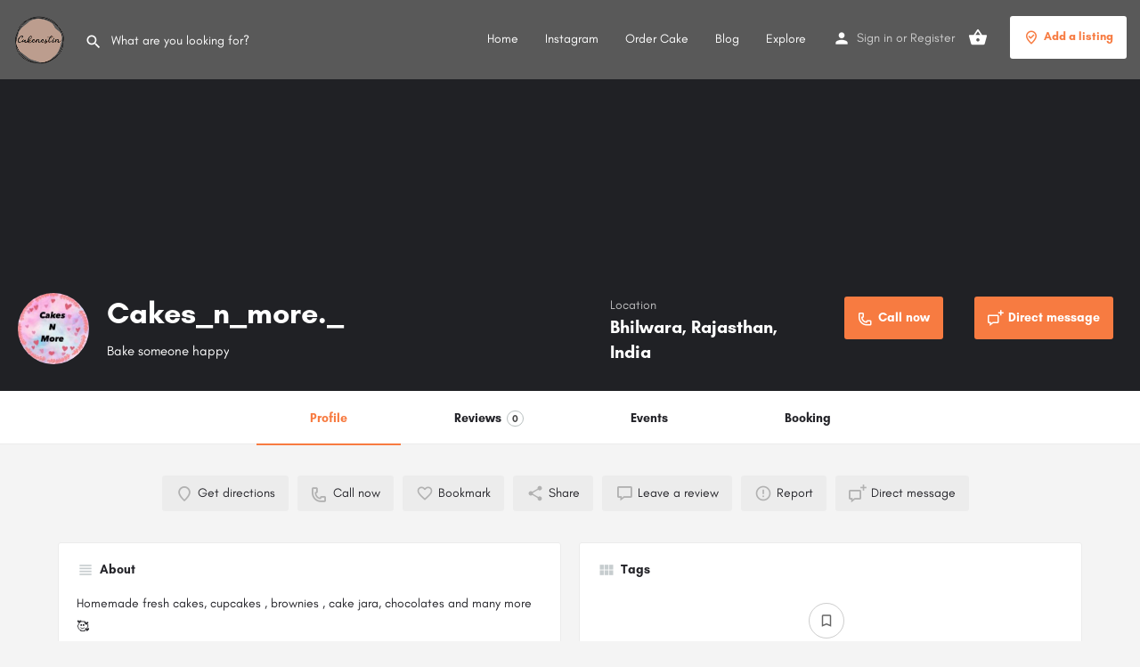

--- FILE ---
content_type: text/html; charset=UTF-8
request_url: https://www.cakenest.in/listing/cakes_n_more-_/
body_size: 21895
content:
<!DOCTYPE html>
<html dir="ltr" lang="en-US" prefix="og: https://ogp.me/ns#">
<head>
	<meta charset="UTF-8" />
	<meta name="viewport" content="width=device-width, initial-scale=1.0, maximum-scale=1.0, user-scalable=no" />
	<link rel="pingback" href="https://www.cakenest.in/xmlrpc.php">

	<title>Cakes_n_more._ - Cakenest | India's No 1 Home Bakers Platform</title>
	<style>img:is([sizes="auto" i], [sizes^="auto," i]) { contain-intrinsic-size: 3000px 1500px }</style>
	
		<!-- All in One SEO 4.8.2 - aioseo.com -->
	<meta name="description" content="Homemade fresh cakes, cupcakes , brownies , cake jara, chocolates and many more ? we customised ur imagination to make ur occasion memorable ??❣️?" />
	<meta name="robots" content="max-image-preview:large" />
	<link rel="canonical" href="https://www.cakenest.in/listing/cakes_n_more-_/" />
	<meta name="generator" content="All in One SEO (AIOSEO) 4.8.2" />
		<meta property="og:locale" content="en_US" />
		<meta property="og:site_name" content="Cakenest | India&#039;s No 1 Home Bakers Platform - Nest of All Homebakers" />
		<meta property="og:type" content="article" />
		<meta property="og:title" content="Cakes_n_more._ - Cakenest | India&#039;s No 1 Home Bakers Platform" />
		<meta property="og:description" content="Homemade fresh cakes, cupcakes , brownies , cake jara, chocolates and many more ? we customised ur imagination to make ur occasion memorable ??❣️?" />
		<meta property="og:url" content="https://www.cakenest.in/listing/cakes_n_more-_/" />
		<meta property="article:published_time" content="2021-03-10T04:54:38+00:00" />
		<meta property="article:modified_time" content="2025-02-03T12:11:45+00:00" />
		<meta property="article:publisher" content="https://www.facebook.com/cakenest.in" />
		<meta name="twitter:card" content="summary" />
		<meta name="twitter:site" content="@Cakenest_in" />
		<meta name="twitter:title" content="Cakes_n_more._ - Cakenest | India&#039;s No 1 Home Bakers Platform" />
		<meta name="twitter:description" content="Homemade fresh cakes, cupcakes , brownies , cake jara, chocolates and many more ? we customised ur imagination to make ur occasion memorable ??❣️?" />
		<script type="application/ld+json" class="aioseo-schema">
			{"@context":"https:\/\/schema.org","@graph":[{"@type":"BreadcrumbList","@id":"https:\/\/www.cakenest.in\/listing\/cakes_n_more-_\/#breadcrumblist","itemListElement":[{"@type":"ListItem","@id":"https:\/\/www.cakenest.in\/#listItem","position":1,"name":"Home","item":"https:\/\/www.cakenest.in\/","nextItem":{"@type":"ListItem","@id":"https:\/\/www.cakenest.in\/listing\/cakes_n_more-_\/#listItem","name":"Cakes_n_more._"}},{"@type":"ListItem","@id":"https:\/\/www.cakenest.in\/listing\/cakes_n_more-_\/#listItem","position":2,"name":"Cakes_n_more._","previousItem":{"@type":"ListItem","@id":"https:\/\/www.cakenest.in\/#listItem","name":"Home"}}]},{"@type":"Organization","@id":"https:\/\/www.cakenest.in\/#organization","name":"Cakenest","description":"Nest of All Homebakers","url":"https:\/\/www.cakenest.in\/","telephone":"+918837641250","logo":{"@type":"ImageObject","url":"https:\/\/www.cakenest.in\/wp-content\/uploads\/2019\/05\/Cakenest-logo.png","@id":"https:\/\/www.cakenest.in\/listing\/cakes_n_more-_\/#organizationLogo","width":135,"height":135},"image":{"@id":"https:\/\/www.cakenest.in\/listing\/cakes_n_more-_\/#organizationLogo"},"sameAs":["https:\/\/www.facebook.com\/cakenest.in","https:\/\/twitter.com\/Cakenest_in","https:\/\/instagram.com\/cakenest.in\/","https:\/\/in.pinterest.com\/cakenest_in\/","https:\/\/www.youtube.com\/c\/cakenestindia"]},{"@type":"WebPage","@id":"https:\/\/www.cakenest.in\/listing\/cakes_n_more-_\/#webpage","url":"https:\/\/www.cakenest.in\/listing\/cakes_n_more-_\/","name":"Cakes_n_more._ - Cakenest | India's No 1 Home Bakers Platform","description":"Homemade fresh cakes, cupcakes , brownies , cake jara, chocolates and many more ? we customised ur imagination to make ur occasion memorable ??\u2763\ufe0f?","inLanguage":"en-US","isPartOf":{"@id":"https:\/\/www.cakenest.in\/#website"},"breadcrumb":{"@id":"https:\/\/www.cakenest.in\/listing\/cakes_n_more-_\/#breadcrumblist"},"datePublished":"2021-03-10T04:54:38+00:00","dateModified":"2025-02-03T12:11:45+00:00"},{"@type":"WebSite","@id":"https:\/\/www.cakenest.in\/#website","url":"https:\/\/www.cakenest.in\/","name":"Cakenest","description":"Nest of All Homebakers","inLanguage":"en-US","publisher":{"@id":"https:\/\/www.cakenest.in\/#organization"}}]}
		</script>
		<!-- All in One SEO -->

<link rel='dns-prefetch' href='//apis.google.com' />
<link rel='dns-prefetch' href='//api.tiles.mapbox.com' />
<link rel='dns-prefetch' href='//fonts.googleapis.com' />
<meta property="og:title" content="Cakes_n_more._" />
<meta property="og:url" content="https://www.cakenest.in/listing/cakes_n_more-_/" />
<meta property="og:site_name" content="Cakenest | India&#039;s No 1 Home Bakers Platform" />
<meta property="og:type" content="profile" />
<meta property="og:description" content="Bake someone happy" />
<meta property="og:image" content="https://www.cakenest.in/wp-content/uploads/listing-uploads/logo/2021/03/D5D2316C-E65A-42AF-A582-A5E988346B55.jpeg" />

<script src="/cdn-cgi/scripts/7d0fa10a/cloudflare-static/rocket-loader.min.js" data-cf-settings="4eb06ec32c1572a4255d0b85-|49"></script><link rel='preload' as='style' onload="this.onload=null;this.rel='stylesheet'" id='wp-block-library-css' href='https://www.cakenest.in/wp-includes/css/dist/block-library/style.css?ver=6.8.3' type='text/css' media='all' />
<style id='classic-theme-styles-inline-css' type='text/css'>
/**
 * These rules are needed for backwards compatibility.
 * They should match the button element rules in the base theme.json file.
 */
.wp-block-button__link {
	color: #ffffff;
	background-color: #32373c;
	border-radius: 9999px; /* 100% causes an oval, but any explicit but really high value retains the pill shape. */

	/* This needs a low specificity so it won't override the rules from the button element if defined in theme.json. */
	box-shadow: none;
	text-decoration: none;

	/* The extra 2px are added to size solids the same as the outline versions.*/
	padding: calc(0.667em + 2px) calc(1.333em + 2px);

	font-size: 1.125em;
}

.wp-block-file__button {
	background: #32373c;
	color: #ffffff;
	text-decoration: none;
}

</style>
<style id='global-styles-inline-css' type='text/css'>
:root{--wp--preset--aspect-ratio--square: 1;--wp--preset--aspect-ratio--4-3: 4/3;--wp--preset--aspect-ratio--3-4: 3/4;--wp--preset--aspect-ratio--3-2: 3/2;--wp--preset--aspect-ratio--2-3: 2/3;--wp--preset--aspect-ratio--16-9: 16/9;--wp--preset--aspect-ratio--9-16: 9/16;--wp--preset--color--black: #000000;--wp--preset--color--cyan-bluish-gray: #abb8c3;--wp--preset--color--white: #ffffff;--wp--preset--color--pale-pink: #f78da7;--wp--preset--color--vivid-red: #cf2e2e;--wp--preset--color--luminous-vivid-orange: #ff6900;--wp--preset--color--luminous-vivid-amber: #fcb900;--wp--preset--color--light-green-cyan: #7bdcb5;--wp--preset--color--vivid-green-cyan: #00d084;--wp--preset--color--pale-cyan-blue: #8ed1fc;--wp--preset--color--vivid-cyan-blue: #0693e3;--wp--preset--color--vivid-purple: #9b51e0;--wp--preset--gradient--vivid-cyan-blue-to-vivid-purple: linear-gradient(135deg,rgba(6,147,227,1) 0%,rgb(155,81,224) 100%);--wp--preset--gradient--light-green-cyan-to-vivid-green-cyan: linear-gradient(135deg,rgb(122,220,180) 0%,rgb(0,208,130) 100%);--wp--preset--gradient--luminous-vivid-amber-to-luminous-vivid-orange: linear-gradient(135deg,rgba(252,185,0,1) 0%,rgba(255,105,0,1) 100%);--wp--preset--gradient--luminous-vivid-orange-to-vivid-red: linear-gradient(135deg,rgba(255,105,0,1) 0%,rgb(207,46,46) 100%);--wp--preset--gradient--very-light-gray-to-cyan-bluish-gray: linear-gradient(135deg,rgb(238,238,238) 0%,rgb(169,184,195) 100%);--wp--preset--gradient--cool-to-warm-spectrum: linear-gradient(135deg,rgb(74,234,220) 0%,rgb(151,120,209) 20%,rgb(207,42,186) 40%,rgb(238,44,130) 60%,rgb(251,105,98) 80%,rgb(254,248,76) 100%);--wp--preset--gradient--blush-light-purple: linear-gradient(135deg,rgb(255,206,236) 0%,rgb(152,150,240) 100%);--wp--preset--gradient--blush-bordeaux: linear-gradient(135deg,rgb(254,205,165) 0%,rgb(254,45,45) 50%,rgb(107,0,62) 100%);--wp--preset--gradient--luminous-dusk: linear-gradient(135deg,rgb(255,203,112) 0%,rgb(199,81,192) 50%,rgb(65,88,208) 100%);--wp--preset--gradient--pale-ocean: linear-gradient(135deg,rgb(255,245,203) 0%,rgb(182,227,212) 50%,rgb(51,167,181) 100%);--wp--preset--gradient--electric-grass: linear-gradient(135deg,rgb(202,248,128) 0%,rgb(113,206,126) 100%);--wp--preset--gradient--midnight: linear-gradient(135deg,rgb(2,3,129) 0%,rgb(40,116,252) 100%);--wp--preset--font-size--small: 13px;--wp--preset--font-size--medium: 20px;--wp--preset--font-size--large: 36px;--wp--preset--font-size--x-large: 42px;--wp--preset--spacing--20: 0.44rem;--wp--preset--spacing--30: 0.67rem;--wp--preset--spacing--40: 1rem;--wp--preset--spacing--50: 1.5rem;--wp--preset--spacing--60: 2.25rem;--wp--preset--spacing--70: 3.38rem;--wp--preset--spacing--80: 5.06rem;--wp--preset--shadow--natural: 6px 6px 9px rgba(0, 0, 0, 0.2);--wp--preset--shadow--deep: 12px 12px 50px rgba(0, 0, 0, 0.4);--wp--preset--shadow--sharp: 6px 6px 0px rgba(0, 0, 0, 0.2);--wp--preset--shadow--outlined: 6px 6px 0px -3px rgba(255, 255, 255, 1), 6px 6px rgba(0, 0, 0, 1);--wp--preset--shadow--crisp: 6px 6px 0px rgba(0, 0, 0, 1);}:where(.is-layout-flex){gap: 0.5em;}:where(.is-layout-grid){gap: 0.5em;}body .is-layout-flex{display: flex;}.is-layout-flex{flex-wrap: wrap;align-items: center;}.is-layout-flex > :is(*, div){margin: 0;}body .is-layout-grid{display: grid;}.is-layout-grid > :is(*, div){margin: 0;}:where(.wp-block-columns.is-layout-flex){gap: 2em;}:where(.wp-block-columns.is-layout-grid){gap: 2em;}:where(.wp-block-post-template.is-layout-flex){gap: 1.25em;}:where(.wp-block-post-template.is-layout-grid){gap: 1.25em;}.has-black-color{color: var(--wp--preset--color--black) !important;}.has-cyan-bluish-gray-color{color: var(--wp--preset--color--cyan-bluish-gray) !important;}.has-white-color{color: var(--wp--preset--color--white) !important;}.has-pale-pink-color{color: var(--wp--preset--color--pale-pink) !important;}.has-vivid-red-color{color: var(--wp--preset--color--vivid-red) !important;}.has-luminous-vivid-orange-color{color: var(--wp--preset--color--luminous-vivid-orange) !important;}.has-luminous-vivid-amber-color{color: var(--wp--preset--color--luminous-vivid-amber) !important;}.has-light-green-cyan-color{color: var(--wp--preset--color--light-green-cyan) !important;}.has-vivid-green-cyan-color{color: var(--wp--preset--color--vivid-green-cyan) !important;}.has-pale-cyan-blue-color{color: var(--wp--preset--color--pale-cyan-blue) !important;}.has-vivid-cyan-blue-color{color: var(--wp--preset--color--vivid-cyan-blue) !important;}.has-vivid-purple-color{color: var(--wp--preset--color--vivid-purple) !important;}.has-black-background-color{background-color: var(--wp--preset--color--black) !important;}.has-cyan-bluish-gray-background-color{background-color: var(--wp--preset--color--cyan-bluish-gray) !important;}.has-white-background-color{background-color: var(--wp--preset--color--white) !important;}.has-pale-pink-background-color{background-color: var(--wp--preset--color--pale-pink) !important;}.has-vivid-red-background-color{background-color: var(--wp--preset--color--vivid-red) !important;}.has-luminous-vivid-orange-background-color{background-color: var(--wp--preset--color--luminous-vivid-orange) !important;}.has-luminous-vivid-amber-background-color{background-color: var(--wp--preset--color--luminous-vivid-amber) !important;}.has-light-green-cyan-background-color{background-color: var(--wp--preset--color--light-green-cyan) !important;}.has-vivid-green-cyan-background-color{background-color: var(--wp--preset--color--vivid-green-cyan) !important;}.has-pale-cyan-blue-background-color{background-color: var(--wp--preset--color--pale-cyan-blue) !important;}.has-vivid-cyan-blue-background-color{background-color: var(--wp--preset--color--vivid-cyan-blue) !important;}.has-vivid-purple-background-color{background-color: var(--wp--preset--color--vivid-purple) !important;}.has-black-border-color{border-color: var(--wp--preset--color--black) !important;}.has-cyan-bluish-gray-border-color{border-color: var(--wp--preset--color--cyan-bluish-gray) !important;}.has-white-border-color{border-color: var(--wp--preset--color--white) !important;}.has-pale-pink-border-color{border-color: var(--wp--preset--color--pale-pink) !important;}.has-vivid-red-border-color{border-color: var(--wp--preset--color--vivid-red) !important;}.has-luminous-vivid-orange-border-color{border-color: var(--wp--preset--color--luminous-vivid-orange) !important;}.has-luminous-vivid-amber-border-color{border-color: var(--wp--preset--color--luminous-vivid-amber) !important;}.has-light-green-cyan-border-color{border-color: var(--wp--preset--color--light-green-cyan) !important;}.has-vivid-green-cyan-border-color{border-color: var(--wp--preset--color--vivid-green-cyan) !important;}.has-pale-cyan-blue-border-color{border-color: var(--wp--preset--color--pale-cyan-blue) !important;}.has-vivid-cyan-blue-border-color{border-color: var(--wp--preset--color--vivid-cyan-blue) !important;}.has-vivid-purple-border-color{border-color: var(--wp--preset--color--vivid-purple) !important;}.has-vivid-cyan-blue-to-vivid-purple-gradient-background{background: var(--wp--preset--gradient--vivid-cyan-blue-to-vivid-purple) !important;}.has-light-green-cyan-to-vivid-green-cyan-gradient-background{background: var(--wp--preset--gradient--light-green-cyan-to-vivid-green-cyan) !important;}.has-luminous-vivid-amber-to-luminous-vivid-orange-gradient-background{background: var(--wp--preset--gradient--luminous-vivid-amber-to-luminous-vivid-orange) !important;}.has-luminous-vivid-orange-to-vivid-red-gradient-background{background: var(--wp--preset--gradient--luminous-vivid-orange-to-vivid-red) !important;}.has-very-light-gray-to-cyan-bluish-gray-gradient-background{background: var(--wp--preset--gradient--very-light-gray-to-cyan-bluish-gray) !important;}.has-cool-to-warm-spectrum-gradient-background{background: var(--wp--preset--gradient--cool-to-warm-spectrum) !important;}.has-blush-light-purple-gradient-background{background: var(--wp--preset--gradient--blush-light-purple) !important;}.has-blush-bordeaux-gradient-background{background: var(--wp--preset--gradient--blush-bordeaux) !important;}.has-luminous-dusk-gradient-background{background: var(--wp--preset--gradient--luminous-dusk) !important;}.has-pale-ocean-gradient-background{background: var(--wp--preset--gradient--pale-ocean) !important;}.has-electric-grass-gradient-background{background: var(--wp--preset--gradient--electric-grass) !important;}.has-midnight-gradient-background{background: var(--wp--preset--gradient--midnight) !important;}.has-small-font-size{font-size: var(--wp--preset--font-size--small) !important;}.has-medium-font-size{font-size: var(--wp--preset--font-size--medium) !important;}.has-large-font-size{font-size: var(--wp--preset--font-size--large) !important;}.has-x-large-font-size{font-size: var(--wp--preset--font-size--x-large) !important;}
:where(.wp-block-post-template.is-layout-flex){gap: 1.25em;}:where(.wp-block-post-template.is-layout-grid){gap: 1.25em;}
:where(.wp-block-columns.is-layout-flex){gap: 2em;}:where(.wp-block-columns.is-layout-grid){gap: 2em;}
:root :where(.wp-block-pullquote){font-size: 1.5em;line-height: 1.6;}
</style>
<link rel='stylesheet' id='contact-form-7-css' href='https://www.cakenest.in/wp-content/plugins/contact-form-7/includes/css/styles.css?ver=6.0.6' type='text/css' media='all' />
<link rel='stylesheet' id='dscf7-math-captcha-style-css' href='https://www.cakenest.in/wp-content/plugins/ds-cf7-math-captcha/assets/css/style.css?ver=1.0.0' type='text/css' media='' />
<link rel='stylesheet' id='woocommerce-layout-css' href='https://www.cakenest.in/wp-content/plugins/woocommerce/assets/css/woocommerce-layout.css?ver=9.8.6' type='text/css' media='all' />
<link rel='stylesheet' id='woocommerce-smallscreen-css' href='https://www.cakenest.in/wp-content/plugins/woocommerce/assets/css/woocommerce-smallscreen.css?ver=9.8.6' type='text/css' media='only screen and (max-width: 768px)' />
<link rel='stylesheet' id='woocommerce-general-css' href='https://www.cakenest.in/wp-content/plugins/woocommerce/assets/css/woocommerce.css?ver=9.8.6' type='text/css' media='all' />
<style id='woocommerce-inline-inline-css' type='text/css'>
.woocommerce form .form-row .required { visibility: visible; }
</style>
<link rel='stylesheet' id='woomasonry_css1-css' href='https://www.cakenest.in/wp-content/plugins/woomasonry/css/layout.css?ver=6.8.3' type='text/css' media='all' />
<link rel='stylesheet' id='brands-styles-css' href='https://www.cakenest.in/wp-content/plugins/woocommerce/assets/css/brands.css?ver=9.8.6' type='text/css' media='all' />
<link rel='stylesheet' id='mapbox-gl-css' href='https://api.tiles.mapbox.com/mapbox-gl-js/v1.9.0/mapbox-gl.css?ver=2.4.2' type='text/css' media='all' />
<link rel='stylesheet' id='mylisting-maps-css' href='https://www.cakenest.in/wp-content/themes/my-listing/assets/dist/maps/mapbox/mapbox.css?ver=2.4.2' type='text/css' media='all' />
<link rel='stylesheet' id='mylisting-icons-css' href='https://www.cakenest.in/wp-content/themes/my-listing/assets/dist/icons.css?ver=2.4.2' type='text/css' media='all' />
<link rel='stylesheet' id='mylisting-material-icons-css' href='https://fonts.googleapis.com/icon?family=Material+Icons&#038;ver=6.8.3' type='text/css' media='all' />
<link rel='stylesheet' id='select2-css' href='https://www.cakenest.in/wp-content/plugins/woocommerce/assets/css/select2.css?ver=9.8.6' type='text/css' media='all' />
<link rel='stylesheet' id='mylisting-vendor-css' href='https://www.cakenest.in/wp-content/themes/my-listing/assets/dist/vendor.css?ver=2.4.2' type='text/css' media='all' />
<link rel='stylesheet' id='mylisting-frontend-css' href='https://www.cakenest.in/wp-content/themes/my-listing/assets/dist/frontend.css?ver=2.4.2' type='text/css' media='all' />
<link rel='stylesheet' id='theme-styles-default-css' href='https://www.cakenest.in/wp-content/themes/my-listing/style.css?ver=6.8.3' type='text/css' media='all' />
<link rel='stylesheet' id='mylisting-default-fonts-css' href='https://www.cakenest.in/wp-content/themes/my-listing/assets/dist/default-fonts.css?ver=2.4.2' type='text/css' media='all' />
<link rel='stylesheet' id='mylisting-dynamic-styles-css' href='https://www.cakenest.in/wp-content/uploads/mylisting-dynamic-styles.css?ver=1740472012' type='text/css' media='all' />
<script type="4eb06ec32c1572a4255d0b85-text/javascript" src="https://www.cakenest.in/wp-includes/js/dist/hooks.js?ver=be67dc331e61e06d52fa" id="wp-hooks-js"></script>
<script type="4eb06ec32c1572a4255d0b85-text/javascript" src="https://www.cakenest.in/wp-includes/js/dist/i18n.js?ver=5edc734adb78e0d7d00e" id="wp-i18n-js"></script>
<script type="4eb06ec32c1572a4255d0b85-text/javascript" id="wp-i18n-js-after">
/* <![CDATA[ */
wp.i18n.setLocaleData( { 'text direction\u0004ltr': [ 'ltr' ] } );
/* ]]> */
</script>
<script type="4eb06ec32c1572a4255d0b85-text/javascript" src="https://www.cakenest.in/wp-includes/js/jquery/jquery.js?ver=3.7.1" id="jquery-core-js"></script>
<script type="4eb06ec32c1572a4255d0b85-text/javascript" src="https://www.cakenest.in/wp-includes/js/jquery/jquery-migrate.js?ver=3.4.1" id="jquery-migrate-js"></script>
<script type="4eb06ec32c1572a4255d0b85-text/javascript" src="https://www.cakenest.in/wp-content/plugins/woocommerce/assets/js/jquery-blockui/jquery.blockUI.js?ver=2.7.0-wc.9.8.6" id="jquery-blockui-js" defer="defer" data-wp-strategy="defer"></script>
<script type="4eb06ec32c1572a4255d0b85-text/javascript" id="wc-add-to-cart-js-extra">
/* <![CDATA[ */
var wc_add_to_cart_params = {"ajax_url":"\/wp-admin\/admin-ajax.php","wc_ajax_url":"\/?wc-ajax=%%endpoint%%","i18n_view_cart":"View cart","cart_url":"https:\/\/www.cakenest.in\/cart\/","is_cart":"","cart_redirect_after_add":"no"};
/* ]]> */
</script>
<script type="4eb06ec32c1572a4255d0b85-text/javascript" src="https://www.cakenest.in/wp-content/plugins/woocommerce/assets/js/frontend/add-to-cart.js?ver=9.8.6" id="wc-add-to-cart-js" defer="defer" data-wp-strategy="defer"></script>
<script type="4eb06ec32c1572a4255d0b85-text/javascript" src="https://www.cakenest.in/wp-content/plugins/woocommerce/assets/js/js-cookie/js.cookie.js?ver=2.1.4-wc.9.8.6" id="js-cookie-js" defer="defer" data-wp-strategy="defer"></script>
<script type="4eb06ec32c1572a4255d0b85-text/javascript" id="woocommerce-js-extra">
/* <![CDATA[ */
var woocommerce_params = {"ajax_url":"\/wp-admin\/admin-ajax.php","wc_ajax_url":"\/?wc-ajax=%%endpoint%%","i18n_password_show":"Show password","i18n_password_hide":"Hide password"};
/* ]]> */
</script>
<script type="4eb06ec32c1572a4255d0b85-text/javascript" src="https://www.cakenest.in/wp-content/plugins/woocommerce/assets/js/frontend/woocommerce.js?ver=9.8.6" id="woocommerce-js" defer="defer" data-wp-strategy="defer"></script>
<script type="4eb06ec32c1572a4255d0b85-text/javascript" id="zxcvbn-async-js-extra">
/* <![CDATA[ */
var _zxcvbnSettings = {"src":"https:\/\/www.cakenest.in\/wp-includes\/js\/zxcvbn.min.js"};
/* ]]> */
</script>
<script async defer type="4eb06ec32c1572a4255d0b85-text/javascript" src="https://www.cakenest.in/wp-includes/js/zxcvbn-async.js?ver=1.0" id="zxcvbn-async-js"></script>
<script type="4eb06ec32c1572a4255d0b85-text/javascript" id="password-strength-meter-js-extra">
/* <![CDATA[ */
var pwsL10n = {"unknown":"Password strength unknown","short":"Very weak","bad":"Weak","good":"Medium","strong":"Strong","mismatch":"Mismatch"};
/* ]]> */
</script>
<script async defer type="4eb06ec32c1572a4255d0b85-text/javascript" src="https://www.cakenest.in/wp-admin/js/password-strength-meter.js?ver=6.8.3" id="password-strength-meter-js"></script>
<script type="4eb06ec32c1572a4255d0b85-text/javascript" id="wc-password-strength-meter-js-extra">
/* <![CDATA[ */
var wc_password_strength_meter_params = {"min_password_strength":"3","stop_checkout":"","i18n_password_error":"Please enter a stronger password.","i18n_password_hint":"Hint: The password should be at least twelve characters long. To make it stronger, use upper and lower case letters, numbers, and symbols like ! \" ? $ % ^ & )."};
/* ]]> */
</script>
<script async defer type="4eb06ec32c1572a4255d0b85-text/javascript" src="https://www.cakenest.in/wp-content/plugins/woocommerce/assets/js/frontend/password-strength-meter.js?ver=9.8.6" id="wc-password-strength-meter-js" defer="defer" data-wp-strategy="defer"></script>
<link rel="https://api.w.org/" href="https://www.cakenest.in/wp-json/" /><link rel="EditURI" type="application/rsd+xml" title="RSD" href="https://www.cakenest.in/xmlrpc.php?rsd" />
<meta name="generator" content="WordPress 6.8.3" />
<meta name="generator" content="WooCommerce 9.8.6" />
<link rel='shortlink' href='https://www.cakenest.in/?p=10597' />
<link rel="alternate" title="oEmbed (JSON)" type="application/json+oembed" href="https://www.cakenest.in/wp-json/oembed/1.0/embed?url=https%3A%2F%2Fwww.cakenest.in%2Flisting%2Fcakes_n_more-_%2F" />
<link rel="alternate" title="oEmbed (XML)" type="text/xml+oembed" href="https://www.cakenest.in/wp-json/oembed/1.0/embed?url=https%3A%2F%2Fwww.cakenest.in%2Flisting%2Fcakes_n_more-_%2F&#038;format=xml" />
		<script type="4eb06ec32c1572a4255d0b85-text/javascript">
			document.documentElement.className = document.documentElement.className.replace('no-js', 'js');
		</script>
				<style>
			.no-js img.lazyload {
				display: none;
			}

			figure.wp-block-image img.lazyloading {
				min-width: 150px;
			}

						.lazyload, .lazyloading {
				opacity: 0;
			}

			.lazyloaded {
				opacity: 1;
				transition: opacity 400ms;
				transition-delay: 0ms;
			}

					</style>
		<script type="4eb06ec32c1572a4255d0b85-text/javascript">var MyListing = {"Helpers":{},"Handlers":{},"MapConfig":{"ClusterSize":35,"AccessToken":"pk.eyJ1Ijoia2FyYW4tbWIiLCJhIjoiY2thNnpkZGF2MDR5ajJ3bXp2anE1MnJxNCJ9.uGdwPxpEI9zoPc-ennoM3Q","Language":"en","TypeRestrictions":["country","region","district","place","poi.landmark"],"CountryRestrictions":["IN"],"CustomSkins":{}}};</script><script type="4eb06ec32c1572a4255d0b85-text/javascript">var CASE27 = {"ajax_url":"https:\/\/www.cakenest.in\/wp-admin\/admin-ajax.php","mylisting_ajax_url":"\/?mylisting-ajax=1","env":"production","ajax_nonce":"21bac16785","l10n":{"selectOption":"Select an option","errorLoading":"The results could not be loaded.","loadingMore":"Loading more results\u2026","noResults":"No results found","searching":"Searching\u2026","datepicker":{"format":"DD MMMM, YY","timeFormat":"h:mm A","dateTimeFormat":"DD MMMM, YY, h:mm A","timePicker24Hour":false,"firstDay":1,"applyLabel":"Apply","cancelLabel":"Cancel","customRangeLabel":"Custom Range","daysOfWeek":["Su","Mo","Tu","We","Th","Fr","Sa"],"monthNames":["January","February","March","April","May","June","July","August","September","October","November","December"]},"irreversible_action":"This is an irreversible action. Proceed anyway?","delete_listing_confirm":"Are you sure you want to delete this listing?","copied_to_clipboard":"Copied!","nearby_listings_location_required":"Enter a location to find nearby listings.","nearby_listings_retrieving_location":"Retrieving location...","nearby_listings_searching":"Searching for nearby listings...","geolocation_failed":"You must enable location to use this feature.","something_went_wrong":"Something went wrong.","all_in_category":"All in \"%s\"","invalid_file_type":"Invalid file type. Accepted types:","file_limit_exceeded":"You have exceeded the file upload limit (%d)."},"woocommerce":[],"js_field_html_img":"<div class=\"uploaded-file uploaded-image review-gallery-image job-manager-uploaded-file\">\t<span class=\"uploaded-file-preview\">\t\t\t\t\t<span class=\"job-manager-uploaded-file-preview\">\t\t\t\t<img src=\"\">\t\t\t<\/span>\t\t\t\t<a class=\"remove-uploaded-file review-gallery-image-remove job-manager-remove-uploaded-file\"><i class=\"mi delete\"><\/i><\/a>\t<\/span>\t<input type=\"hidden\" class=\"input-text\" name=\"\" value=\"\"><\/div>","js_field_html":"<div class=\"uploaded-file  review-gallery-image job-manager-uploaded-file\">\t<span class=\"uploaded-file-preview\">\t\t\t\t\t<span class=\"job-manager-uploaded-file-name\">\t\t\t\t<i class=\"mi insert_drive_file uploaded-file-icon\"><\/i>\t\t\t\t<code><\/code>\t\t\t<\/span>\t\t\t\t<a class=\"remove-uploaded-file review-gallery-image-remove job-manager-remove-uploaded-file\"><i class=\"mi delete\"><\/i><\/a>\t<\/span>\t<input type=\"hidden\" class=\"input-text\" name=\"\" value=\"\"><\/div>"};</script>	<noscript><style>.woocommerce-product-gallery{ opacity: 1 !important; }</style></noscript>
	<meta name="generator" content="Elementor 3.29.0; features: additional_custom_breakpoints, e_local_google_fonts; settings: css_print_method-external, google_font-enabled, font_display-auto">
<style type="text/css">.recentcomments a{display:inline !important;padding:0 !important;margin:0 !important;}</style>			<style>
				.e-con.e-parent:nth-of-type(n+4):not(.e-lazyloaded):not(.e-no-lazyload),
				.e-con.e-parent:nth-of-type(n+4):not(.e-lazyloaded):not(.e-no-lazyload) * {
					background-image: none !important;
				}
				@media screen and (max-height: 1024px) {
					.e-con.e-parent:nth-of-type(n+3):not(.e-lazyloaded):not(.e-no-lazyload),
					.e-con.e-parent:nth-of-type(n+3):not(.e-lazyloaded):not(.e-no-lazyload) * {
						background-image: none !important;
					}
				}
				@media screen and (max-height: 640px) {
					.e-con.e-parent:nth-of-type(n+2):not(.e-lazyloaded):not(.e-no-lazyload),
					.e-con.e-parent:nth-of-type(n+2):not(.e-lazyloaded):not(.e-no-lazyload) * {
						background-image: none !important;
					}
				}
			</style>
			            <meta name="google-signin-client_id" content="822894647147-4hstur95dl40llvhq32vbtc9k82959tu.apps.googleusercontent.com">
        <link rel="icon" href="https://www.cakenest.in/wp-content/uploads/2019/05/cropped-Cakenest-logo-32x32.png" sizes="32x32" />
<link rel="icon" href="https://www.cakenest.in/wp-content/uploads/2019/05/cropped-Cakenest-logo-192x192.png" sizes="192x192" />
<link rel="apple-touch-icon" href="https://www.cakenest.in/wp-content/uploads/2019/05/cropped-Cakenest-logo-180x180.png" />
<meta name="msapplication-TileImage" content="https://www.cakenest.in/wp-content/uploads/2019/05/cropped-Cakenest-logo-270x270.png" />
		<style type="text/css" id="wp-custom-css">
			.page-id-5972 .element-item { width:360px; }
.woomsimage { height:280px; }
.elementor-kit-4465 .section-body.grid { height:auto!important; }
.elementor-kit-4465 .single-blog-feed.grid-item { min-height:500px;}
#filters.button-group { max-width:575px; margin:20px auto; }
.button-group button { font-family: 'Roboto', GlacialIndifference, sans-serif !important; font-weight:600; background: #fff !important;
padding: 14px 20px; color:#f77b41; text-shadow:none!important;}
.page-id-5972 .grid { padding-left:0%; padding-right:0%; }
.element-item h1 a { font-size:16px!important; }
.page-id-5972 .button-group .button:first-child {  border-radius: 3px 0 0 3px;}
.page-id-5972 .button-group .button:last-child {
    border-radius: 0px 3px 3px 0px;
}
.element-item .wtl {
    display: block;
    width: auto;
    float: none;
    text-align: center;
    background: #f77b41 !important;
    padding: 3px 10px;
    max-width: 200px;
    margin: 0 auto;
    color: #fff;
   border-radius:3px;
}
.kn-mr { display: block;
float: left;
	padding-top: 5px; padding-left:10px; }
@media only screen and (max-width: 600px) {
.page-id-5972	.grid { padding-left:0%; padding-right:0%; }
.page-id-5972 .button-group .button { width:48%; }
#filters.button-group { margin-left:3%; }
  }
.button.is-checked {
    background-color: #f77b41!important;
}

.button-group .button:hover {
    background-color: #f77b41!important;
    color: #fff!important;
}
.product_meta { display:none; }
.elementor-widget-case27-blog-feed-widget .section-body.grid { height:auto!important; }
.elementor-widget-case27-listing-feed-widget .section-body.grid { height:auto!important; }
.woocommerce-Price-amount { display:none!important;}
.page-id-4109 .woocommerce-Price-amount { display:block!important;}
.add_to_cart_button  { display:none!important; }		</style>
		<style type="text/css" title="dynamic-css" class="options-output">.button{font-family:Arial,Helvetica,sans-serif;font-weight:normal;font-style:normal;font-size:15px;opacity: 1;visibility: visible;-webkit-transition: opacity 0.24s ease-in-out;-moz-transition: opacity 0.24s ease-in-out;transition: opacity 0.24s ease-in-out;}.wf-loading .button,{opacity: 0;}.ie.wf-loading .button,{visibility: hidden;}.button{color:#000000;}.button{background-color:#EEEEEE;}.button.is-checked{color:#ffffff;}.button.is-checked{background-color:#2288ff;}.button:hover{color:#000000;}.button:hover{background-color:#88CCFF;}.element-item h1 a{font-family:Arial,Helvetica,sans-serif;font-weight:Normal;font-style:normal;color:#000000;font-size:30px;opacity: 1;visibility: visible;-webkit-transition: opacity 0.24s ease-in-out;-moz-transition: opacity 0.24s ease-in-out;transition: opacity 0.24s ease-in-out;}.wf-loading .element-item h1 a,{opacity: 0;}.ie.wf-loading .element-item h1 a,{visibility: hidden;}.woomsprce{font-family:Arial,Helvetica,sans-serif;font-weight:Normal;font-style:normal;color:#000000;font-size:18px;opacity: 1;visibility: visible;-webkit-transition: opacity 0.24s ease-in-out;-moz-transition: opacity 0.24s ease-in-out;transition: opacity 0.24s ease-in-out;}.wf-loading .woomsprce,{opacity: 0;}.ie.wf-loading .woomsprce,{visibility: hidden;}.element-item .woomscart{font-family:Arial,Helvetica,sans-serif;font-weight:Normal;font-style:normal;color:#000000;font-size:12px;opacity: 1;visibility: visible;-webkit-transition: opacity 0.24s ease-in-out;-moz-transition: opacity 0.24s ease-in-out;transition: opacity 0.24s ease-in-out;}.wf-loading .element-item .woomscart,{opacity: 0;}.ie.wf-loading .element-item .woomscart,{visibility: hidden;}</style><style type="text/css" id="mylisting-element-queries">.featured-search[max-width~="1000px"] .form-group, .featured-search .filter-count-3 .form-group { width: calc(33.3% - 12px); margin-right: 18px; } .featured-search[max-width~="1000px"] .form-group:nth-child(3n), .featured-search .filter-count-3 .form-group:nth-child(3n) { margin-right: 0; } .featured-search[max-width~="750px"] .form-group, .featured-search .filter-count-2 .form-group { width: calc(50% - 5px); margin-right: 10px !important; } .featured-search[max-width~="750px"] .form-group:nth-child(2n), .featured-search .filter-count-2 .form-group:nth-child(2n) { margin-right: 0 !important; } .featured-search[max-width~="550px"] .form-group, .featured-search .filter-count-1 .form-group { width: 100%; margin-right: 0 !important; } </style><style type="text/css" id="mylisting-typography">body.single-listing .title-style-1 i{color:#c7cdcf;}</style></head>
<body class="wp-singular job_listing-template-default single single-job_listing postid-10597 wp-theme-my-listing theme-my-listing woocommerce-no-js single-listing type-homebakers package-4449 cover-style-image my-listing elementor-default elementor-kit-4465">

<div id="c27-site-wrapper"><div class="loader-bg main-loader site-logo-loader" style="background-color: #f4f4f4;">
	<img data-src="https://www.cakenest.in/wp-content/uploads/2019/05/Cakenest-logo.png" src="[data-uri]" class="lazyload" style="--smush-placeholder-width: 135px; --smush-placeholder-aspect-ratio: 135/135;">
</div>

<header class="c27-main-header header header-style-default header-dark-skin header-scroll-dark-skin hide-until-load header-scroll-hide header-fixed header-menu-right">
	<div class="header-skin"></div>
	<div class="header-container">
		<div class="header-top container-fluid">
			<div class="mobile-menu">
				<a href="#main-menu">
					<div class="mobile-menu-lines"><i class="mi menu"></i></div>
				</a>
			</div>

			<div class="logo">
									
					<a href="https://www.cakenest.in/" class="static-logo">
						<img data-src="https://www.cakenest.in/wp-content/uploads/2019/05/Cakenest-logo.png" src="[data-uri]" class="lazyload" style="--smush-placeholder-width: 135px; --smush-placeholder-aspect-ratio: 135/135;">
					</a>
							</div>

			<div class="header-right">
									<div class="user-area signin-area">
						<i class="mi person user-area-icon"></i>
						<a href="#" data-toggle="modal" data-target="#sign-in-modal">Sign in</a>
													<span>or</span>
							<a href="#" data-toggle="modal" data-target="#sign-up-modal">Register</a>
											</div>
					<div class="mob-sign-in">
						<a href="#" data-toggle="modal" data-target="#sign-in-modal"><i class="mi person"></i></a>
					</div>

											
<a class="view-cart-contents" href="#" type="button" id="user-cart-menu" data-toggle="modal" data-target="#wc-cart-modal" title="View your shopping cart">
	<span class="mi shopping_basket"></span>
	<i class="header-cart-counter counter-hidden" data-count="0">
		<span>0</span>
	</i>
</a>									
				<div class="header-button">
	<a href="https://www.cakenest.in/add-listing/" class="buttons button-1">
		<i class="icon-location-pin-check-2"></i> Add a listing	</a>
</div>
									<div class="search-trigger" data-toggle="modal" data-target="#quicksearch-mobile-modal">
						<a href="#"><i class="mi search"></i></a>
					</div>
							</div>
		</div>
		<div class="container-fluid header-bottom">

			<div class="header-bottom-wrapper row">
									<div class="quick-search-instance text-left" id="c27-header-search-form" data-focus="default">
	<form action="https://www.cakenest.in/explore/" method="GET">
		<div class="dark-forms header-search  search-shortcode-light">
			<i class="mi search"></i>
			<input type="search" placeholder="What are you looking for?" name="search_keywords" autocomplete="off">
			<div class="instant-results">
				<ul class="instant-results-list ajax-results"></ul>
				<button type="submit" class="buttons full-width button-5 search view-all-results all-results">
					<i class="mi search"></i>View all results				</button>
				<button type="submit" class="buttons full-width button-5 search view-all-results no-results">
					<i class="mi search"></i>No results				</button>
				<div class="loader-bg">
					
<div class="paper-spinner center-vh" style="width: 24px; height: 24px;">
	<div class="spinner-container active">
		<div class="spinner-layer layer-1" style="border-color: #777;">
			<div class="circle-clipper left">
				<div class="circle" style="border-width: 2.5px;"></div>
			</div><div class="gap-patch">
				<div class="circle" style="border-width: 2.5px;"></div>
			</div><div class="circle-clipper right">
				<div class="circle" style="border-width: 2.5px;"></div>
			</div>
		</div>
	</div>
</div>				</div>

									<ul class="instant-results-list default-results">
        				<li class="ir-cat">Featured</li>

													<li>
								<a href="https://www.cakenest.in/category/bakery-supplies/">
									<span class="cat-icon" style="background-color: #f77b41;">
                                        			<i class="mi bookmark_border" style="color: #fff; "></i>
											</span>
									<span class="category-name">Bakery Supplies</span>
								</a>
							</li>
													<li>
								<a href="https://www.cakenest.in/category/workshop_events/">
									<span class="cat-icon" style="background-color: #f77b41;">
                                        			<i class="mi bookmark_border" style="color: #fff; "></i>
											</span>
									<span class="category-name">Workshop | Events</span>
								</a>
							</li>
													<li>
								<a href="https://www.cakenest.in/category/homebaker/">
									<span class="cat-icon" style="background-color: #f77b41;">
                                        			<i class="mi bookmark_border" style="color: #fff; "></i>
											</span>
									<span class="category-name">HomeBaker</span>
								</a>
							</li>
													<li>
								<a href="https://www.cakenest.in/category/florists/">
									<span class="cat-icon" style="background-color: #25d4e8;">
                                        			<i class="mi local_movies" style="color: #fff; "></i>
											</span>
									<span class="category-name">Florists</span>
								</a>
							</li>
						
					</ul>
							</div>
		</div>
	</form>
</div>
									
				<div class="i-nav">
					<div class="mobile-nav-head">
						<div class="mnh-close-icon">
							<a href="#close-main-menu">
								<i class="mi menu"></i>
							</a>
						</div>

											</div>

					
					<ul id="menu-menu-1" class="main-menu main-nav"><li id="menu-item-4357" class="menu-item menu-item-type-post_type menu-item-object-page menu-item-home menu-item-4357"><a href="https://www.cakenest.in/">Home</a></li>
<li id="menu-item-37627" class="menu-item menu-item-type-custom menu-item-object-custom menu-item-37627"><a href="https://www.instagram.com/cakenest.in/">Instagram</a></li>
<li id="menu-item-6262" class="menu-item menu-item-type-custom menu-item-object-custom menu-item-6262"><a href="https://wa.me/918837641250">Order Cake</a></li>
<li id="menu-item-4359" class="menu-item menu-item-type-post_type menu-item-object-page current_page_parent menu-item-4359"><a href="https://www.cakenest.in/blog/">Blog</a></li>
<li id="menu-item-4358" class="menu-item menu-item-type-post_type menu-item-object-page menu-item-4358"><a href="https://www.cakenest.in/explore/">Explore</a></li>
</ul>
					<div class="mobile-nav-button">
						<div class="header-button">
	<a href="https://www.cakenest.in/add-listing/" class="buttons button-1">
		<i class="icon-location-pin-check-2"></i> Add a listing	</a>
</div>					</div>

				</div>
				<div class="i-nav-overlay"></div>
			</div>
		</div>
	</div>
</header>

	<div class="c27-top-content-margin"></div>


<div class="single-job-listing " id="c27-single-listing">
    <input type="hidden" id="case27-post-id" value="10597">
    <input type="hidden" id="case27-author-id" value="910">

    <!-- <section> opening tag is omitted -->
        
<section class="featured-section profile-cover profile-cover-no-img">
    <div class="overlay"
         style="background-color: #242429;
                opacity: 0.4;"
        >
    </div>
<!-- Omit the closing </section> tag -->
        <div class="main-info-desktop">
            <div class="container listing-main-info">
                <div class="col-md-6">
                    <div class="profile-name has-tagline no-rating">
                                                    <a
                                class="profile-avatar open-photo-swipe lazyload"
                                href="https://www.cakenest.in/wp-content/uploads/listing-uploads/logo/2021/03/D5D2316C-E65A-42AF-A582-A5E988346B55.jpeg"
                                style="background-image:inherit"
                             data-bg-image="url(&#039;https://www.cakenest.in/wp-content/uploads/listing-uploads/logo/2021/03/D5D2316C-E65A-42AF-A582-A5E988346B55.jpeg&#039;)"></a>
                        
                        <h1 class="case27-primary-text">
                            Cakes_n_more._                                                                                </h1>
                        <div class="pa-below-title">
                            
                                                            <h2 class="profile-tagline listing-tagline-field">Bake someone happy</h2>
                                                    </div>
                    </div>
                </div>

                <div class="col-md-6">
    <div class="listing-main-buttons detail-count-3">
        <ul>
                            <li class="price-or-date">
                    <div class="lmb-label">Location</div>
                    <div class="value">Bhilwara, Rajasthan, India</div>
                </li>
            
                                                
<li id="cta-549f5e" class="lmb-calltoaction">
    <a href="tel:82904%2034073" rel="nofollow">
    	<i class="icon-phone-outgoing"></i>    	<span>Call now</span>
    </a>
</li>                                                                <li id="cta-61960c" class="lmb-calltoaction">
    <a href="#" class="cts-open-chat" data-post-data="{&quot;id&quot;:10597,&quot;image&quot;:&quot;https:\/\/www.cakenest.in\/wp-content\/uploads\/listing-uploads\/logo\/2021\/03\/D5D2316C-E65A-42AF-A582-A5E988346B55-150x150.jpeg&quot;,&quot;title&quot;:&quot;Cakes_n_more._&quot;,&quot;link&quot;:&quot;https:\/\/www.cakenest.in\/listing\/cakes_n_more-_\/&quot;,&quot;author&quot;:910}" data-user-id="910">
    	<i class="icon-chat-bubble-square-add"></i>    	<span>Direct message</span>
    </a>
</li>
                                    </ul>
    </div>
</div>            </div>
        </div>
    </section>
    <div class="main-info-mobile">
            </div>
    <div class="profile-header">
        <div class="container">
            <div class="row">
                <div class="col-md-12">
                    <div class="profile-menu">
                        <ul class="cts-carousel">
                            <li>
                                    <a id="listing_tab_profile_toggle" data-section-id="profile" class="listing-tab-toggle toggle-tab-type-main" data-options="{}">
                                        Profile
                                        
                                        
                                                                            </a>
                                </li><li>
                                    <a id="listing_tab_reviews_toggle" data-section-id="reviews" class="listing-tab-toggle toggle-tab-type-comments" data-options="{}">
                                        Reviews
                                                                                    <span class="items-counter">0</span>
                                        
                                        
                                                                            </a>
                                </li><li>
                                    <a id="listing_tab_events_toggle" data-section-id="events" class="listing-tab-toggle toggle-tab-type-related_listings" data-options="{&quot;field_key&quot;:&quot;related_listing&quot;}">
                                        Events
                                        
                                                                                    <span class="items-counter hide"></span>
                                            <span class="c27-tab-spinner tab-spinner">
                                                <i class="fa fa-circle-o-notch fa-spin"></i>
                                            </span>
                                        
                                                                            </a>
                                </li><li>
                                    <a id="listing_tab_booking_toggle" data-section-id="booking" class="listing-tab-toggle toggle-tab-type-bookings" data-options="{}">
                                        Booking
                                        
                                        
                                                                            </a>
                                </li>                            <li class="cts-prev">prev</li>
                            <li class="cts-next">next</li>
                        </ul>
                    </div>
                </div>
            </div>
        </div>
    </div>

    
<div class="container qla-container">
	<div class="quick-listing-actions">
		<ul class="cts-carousel">
												
<li id="qa-477367" class="">
    <a href="https://maps.google.com/maps?daddr=25.35%2C74.63333" target="_blank">
    	<i class="icon-location-pin-add-2"></i>    	<span>Get directions</span>
    </a>
</li>																
<li id="qa-549f5e" class="">
    <a href="tel:82904%2034073" rel="nofollow">
    	<i class="icon-phone-outgoing"></i>    	<span>Call now</span>
    </a>
</li>																
<li id="qa-b1714f" class="">
    <a href="#" class="mylisting-bookmark-item " data-listing-id="10597" data-label="Bookmark" data-active-label="Bookmarked" onclick="if (!window.__cfRLUnblockHandlers) return false; MyListing.Handlers.Bookmark_Button(event, this)" data-cf-modified-4eb06ec32c1572a4255d0b85-="">
    	<i class="mi favorite_border"></i>    	<span class="action-label">Bookmark</span>
    </a>
</li>																
<li id="qa-428bb1" class="">
    <a href="#" id="qa-428bb1-dd" data-toggle="modal" data-target="#social-share-modal">
        <i class="mi share"></i>        <span>Share</span>
    </a>
</li>

																
<li id="qa-df9b9a" class="">
    <a href="#" class="show-review-form">
    	<i class="icon-chat-bubble-square-1"></i>    	<span>Leave a review</span>
    </a>
</li>																																
<li id="qa-cdcf45" class="">
    <a href="#" data-toggle="modal" data-target="#sign-in-modal">
    	<i class="mi error_outline"></i>    	<span>Report</span>
    </a>
</li>																<li id="qa-61960c" class="">
    <a href="#" class="cts-open-chat" data-post-data="{&quot;id&quot;:10597,&quot;image&quot;:&quot;https:\/\/www.cakenest.in\/wp-content\/uploads\/listing-uploads\/logo\/2021\/03\/D5D2316C-E65A-42AF-A582-A5E988346B55-150x150.jpeg&quot;,&quot;title&quot;:&quot;Cakes_n_more._&quot;,&quot;link&quot;:&quot;https:\/\/www.cakenest.in\/listing\/cakes_n_more-_\/&quot;,&quot;author&quot;:910}" data-user-id="910">
    	<i class="icon-chat-bubble-square-add"></i>    	<span>Direct message</span>
    </a>
</li>
							
            <li class="cts-prev">prev</li>
            <li class="cts-next">next</li>
		</ul>
	</div>
</div>
    <div class="tab-content listing-tabs">
                    <section class="profile-body listing-tab tab-hidden tab-type-main tab-layout-masonry pre-init" id="listing_tab_profile">

                
                    <div class="container tab-template-masonry">
                        <div class="row listing-tab-grid">

                            
                            
<div class="col-md-6 col-sm-12 col-xs-12 grid-item block-type-text block-field-job_description" id="block_LCIYTjp">
	<div class="element content-block wp-editor-content">
		<div class="pf-head">
			<div class="title-style-1">
				<i class="mi view_headline"></i>
				<h5>About</h5>
			</div>
		</div>
		<div class="pf-body">
							<p>Homemade fresh cakes, cupcakes , brownies , cake jara, chocolates and many more 🥰</p>
<p>we customised ur imagination to make ur occasion memorable 🥰🥰❣️🎂</p>
					</div>
	</div>
</div>

<div class="col-md-6 col-sm-12 col-xs-12 grid-item block-type-tags" id="block_gYaFUPA">
	<div class="element">
		<div class="pf-head">
			<div class="title-style-1">
				<i class="mi view_module"></i>
				<h5>Tags</h5>
			</div>
		</div>
		<div class="pf-body">

			
<ul class="outlined-list details-list social-nav item-count-1">

			<li class="li_NgYu3VT">
			<a href="https://www.cakenest.in/tag/cake/">
	            			<i class="mi bookmark_border" style=""></i>
						<span>Cake</span>
			</a>
		</li>
	
</ul>
		</div>
	</div>
</div>

<div class="col-md-6 col-sm-12 col-xs-12 grid-item block-type-social_networks" id="block_La7kD1T">
    <div class="element">
        <div class="pf-head">
			<div class="title-style-1">
				<i class="mi view_module"></i>
				<h5>Follow us</h5>
			</div>
        </div>
        <div class="pf-body">

			
				
<ul class="outlined-list details-list social-nav item-count-3">

			<li class="li_eTyc8kl">
			<a href="http://Cakes_n_more._">
	            <i class="fa fa-instagram"></i>				<span>Instagram</span>
			</a>
		</li>
			<li class="li_gILcJMQ">
			<a href="http://Neha%20Ramnani">
	            <i class="fa fa-facebook"></i>				<span>Facebook</span>
			</a>
		</li>
			<li class="li_j2dfozj">
			<a href="http://Beboramnani12">
	            <i class="fa fa-snapchat-ghost"></i>				<span>Snapchat</span>
			</a>
		</li>
	
</ul>
			
        </div>
    </div>
</div>
<div class="col-md-6 col-sm-12 col-xs-12 grid-item block-type-gallery block-field-job_gallery" id="block_Dh8otfo">
	<div class="element gallery-carousel-block carousel-items-8">
		<div class="pf-head">
			<div class="title-style-1">
				<i class="mi insert_photo"></i>
				<h5>Gallery</h5>
			</div>

							<div class="gallery-nav">
					<ul>
						<li><a href="#" class="gallery-prev-btn"><i class="mi keyboard_arrow_left"></i></a></li>
						<li><a href="#" class="gallery-next-btn"><i class="mi keyboard_arrow_right"></i></a></li>
					</ul>
				</div>
					</div>

		<div class="pf-body">
			<div class="gallery-carousel owl-carousel photoswipe-gallery"
				data-items="3" data-items-mobile="3">
									<a
						class="item photoswipe-item lazyload"
						href="https://www.cakenest.in/wp-content/uploads/listing-uploads/gallery/2021/03/FC43ED6A-5474-44BE-BD46-1E330FB741B4.jpeg"
						style="background-image:inherit"
					 data-bg-image="url(&#039;https://www.cakenest.in/wp-content/uploads/listing-uploads/gallery/2021/03/FC43ED6A-5474-44BE-BD46-1E330FB741B4-169x300.jpeg&#039;)"></a>
									<a
						class="item photoswipe-item lazyload"
						href="https://www.cakenest.in/wp-content/uploads/listing-uploads/gallery/2021/03/2DD092CB-D38B-4A14-B2E7-FA57725A8E65.jpeg"
						style="background-image:inherit"
					 data-bg-image="url(&#039;https://www.cakenest.in/wp-content/uploads/listing-uploads/gallery/2021/03/2DD092CB-D38B-4A14-B2E7-FA57725A8E65-169x300.jpeg&#039;)"></a>
									<a
						class="item photoswipe-item lazyload"
						href="https://www.cakenest.in/wp-content/uploads/listing-uploads/gallery/2021/03/D9992003-263B-471F-BC54-2620A160B684.jpeg"
						style="background-image:inherit"
					 data-bg-image="url(&#039;https://www.cakenest.in/wp-content/uploads/listing-uploads/gallery/2021/03/D9992003-263B-471F-BC54-2620A160B684-161x300.jpeg&#039;)"></a>
									<a
						class="item photoswipe-item lazyload"
						href="https://www.cakenest.in/wp-content/uploads/listing-uploads/gallery/2021/03/62BB2295-AE5C-49CE-A2B3-0DB867305C4E.jpeg"
						style="background-image:inherit"
					 data-bg-image="url(&#039;https://www.cakenest.in/wp-content/uploads/listing-uploads/gallery/2021/03/62BB2295-AE5C-49CE-A2B3-0DB867305C4E-161x300.jpeg&#039;)"></a>
									<a
						class="item photoswipe-item lazyload"
						href="https://www.cakenest.in/wp-content/uploads/listing-uploads/gallery/2021/03/C23BA829-CA88-4E3B-9375-9C6D1C2DDC14.jpeg"
						style="background-image:inherit"
					 data-bg-image="url(&#039;https://www.cakenest.in/wp-content/uploads/listing-uploads/gallery/2021/03/C23BA829-CA88-4E3B-9375-9C6D1C2DDC14-161x300.jpeg&#039;)"></a>
									<a
						class="item photoswipe-item lazyload"
						href="https://www.cakenest.in/wp-content/uploads/listing-uploads/gallery/2021/03/B02A32D0-1667-42A7-A324-C73FAA956447.jpeg"
						style="background-image:inherit"
					 data-bg-image="url(&#039;https://www.cakenest.in/wp-content/uploads/listing-uploads/gallery/2021/03/B02A32D0-1667-42A7-A324-C73FAA956447-161x300.jpeg&#039;)"></a>
									<a
						class="item photoswipe-item lazyload"
						href="https://www.cakenest.in/wp-content/uploads/listing-uploads/gallery/2021/03/1075A62F-3AE8-4102-9381-1233A97D3193.jpeg"
						style="background-image:inherit"
					 data-bg-image="url(&#039;https://www.cakenest.in/wp-content/uploads/listing-uploads/gallery/2021/03/1075A62F-3AE8-4102-9381-1233A97D3193-161x300.jpeg&#039;)"></a>
									<a
						class="item photoswipe-item lazyload"
						href="https://www.cakenest.in/wp-content/uploads/listing-uploads/gallery/2021/03/3CA21C71-DDEF-4AF4-95F8-31D673712FD3.png"
						style="background-image:inherit"
					 data-bg-image="url(&#039;https://www.cakenest.in/wp-content/uploads/listing-uploads/gallery/2021/03/3CA21C71-DDEF-4AF4-95F8-31D673712FD3-139x300.png&#039;)"></a>
							</div>
		</div>
	</div>
</div>
<div class="col-md-6 col-sm-12 col-xs-12 grid-item block-type-location block-field-job_location" id="block_R2EHzku">
	<div class="element map-block">
		<div class="pf-head">
			<div class="title-style-1">
				<i class="mi map"></i>
				<h5>Location</h5>
			</div>

							<div class="location-address"><a href="https://maps.google.com/maps?daddr=25.35%2C74.63333" target="_blank">Get Directions</a></div>					</div>
		<div class="pf-body contact-map">
			<div class="c27-map map" data-options="{&quot;items_type&quot;:&quot;custom-locations&quot;,&quot;marker_type&quot;:&quot;basic&quot;,&quot;locations&quot;:[{&quot;marker_lat&quot;:&quot;25.35&quot;,&quot;marker_lng&quot;:&quot;74.63333&quot;,&quot;marker_image&quot;:{&quot;url&quot;:&quot;https:\/\/www.cakenest.in\/wp-content\/uploads\/listing-uploads\/logo\/2021\/03\/D5D2316C-E65A-42AF-A582-A5E988346B55-150x150.jpeg&quot;}}],&quot;skin&quot;:&quot;skin1&quot;,&quot;zoom&quot;:11,&quot;draggable&quot;:true}"></div>
			<div class="c27-map-listings hide"></div>
		</div>
	</div>
</div>
<div class="col-md-6 col-sm-12 col-xs-12 grid-item block-type-contact_form" id="block_p1gb2Cw">
	<div class="element content-block">
		<div class="pf-head">
			<div class="title-style-1">
				<i class="mi email"></i>
				<h5>Contact Form</h5>
			</div>
		</div>
		<div class="pf-body">
			
<div class="wpcf7 no-js" id="wpcf7-f4688-p10597-o1" lang="en-US" dir="ltr" data-wpcf7-id="4688">
<div class="screen-reader-response"><p role="status" aria-live="polite" aria-atomic="true"></p> <ul></ul></div>
<form action="/listing/cakes_n_more-_/#wpcf7-f4688-p10597-o1" method="post" class="wpcf7-form init" aria-label="Contact form" novalidate="novalidate" data-status="init">
<div style="display: none;">
<input type="hidden" name="_wpcf7" value="4688" />
<input type="hidden" name="_wpcf7_version" value="6.0.6" />
<input type="hidden" name="_wpcf7_locale" value="en_US" />
<input type="hidden" name="_wpcf7_unit_tag" value="wpcf7-f4688-p10597-o1" />
<input type="hidden" name="_wpcf7_container_post" value="10597" />
<input type="hidden" name="_wpcf7_posted_data_hash" value="" />
<input type="hidden" name="_case27_recipients" value="job_email" />
<input type="hidden" name="_case27_post_id" value="10597" />
</div>
<p><label> Your Name (required)<br />
<span class="wpcf7-form-control-wrap" data-name="your-name"><input size="40" maxlength="400" class="wpcf7-form-control wpcf7-text wpcf7-validates-as-required" aria-required="true" aria-invalid="false" value="" type="text" name="your-name" /></span> </label>
</p>
<p><label> Your Email (required)<br />
<span class="wpcf7-form-control-wrap" data-name="your-email"><input size="40" maxlength="400" class="wpcf7-form-control wpcf7-email wpcf7-validates-as-required wpcf7-text wpcf7-validates-as-email" aria-required="true" aria-invalid="false" value="" type="email" name="your-email" /></span> </label>
</p>
<p><label> Subject<br />
<span class="wpcf7-form-control-wrap" data-name="your-subject"><input size="40" maxlength="400" class="wpcf7-form-control wpcf7-text" aria-invalid="false" value="" type="text" name="your-subject" /></span> </label>
</p>
<p><label> Your Message<br />
<span class="wpcf7-form-control-wrap" data-name="your-message"><textarea cols="40" rows="10" maxlength="2000" class="wpcf7-form-control wpcf7-textarea" aria-invalid="false" name="your-message"></textarea></span> </label><br />
<p class="dscf7captcha"><input name="dscf7_hidden_val1-dscf7captcha-910" id="dscf7_hidden_val1-dscf7captcha-910" type="hidden" value="6" /><input name="dscf7_hidden_val2-dscf7captcha-910" id="dscf7_hidden_val2-dscf7captcha-910" type="hidden" value="7" /><input name="dscf7_hidden_action-dscf7captcha-910" id="dscf7_hidden_action-dscf7captcha-910" type="hidden" value="+" /><span class="dscf7_lt">What is <span class="cf7as-firstAct">7</span> + <span class="cf7as-firstAct">6</span>? <a href="javascript:void(0)" id="dscf7captcha-910" class="dscf7_refresh_captcha"><img class="dscf7_captcha_icon lazyload" data-src="https://www.cakenest.in/wp-content/plugins/ds-cf7-math-captcha/assets/img/icons8-refresh-30.png" src="[data-uri]" /><img class="dscf7_captcha_reload_icon lazyload" data-src="https://www.cakenest.in/wp-content/plugins/ds-cf7-math-captcha/assets/img/446bcd468478f5bfb7b4e5c804571392_w200.gif" style="display:none; width:30px" src="[data-uri]" /></a></span><br><span class="wpcf7-form-control-wrap" data-name="dscf7captcha-910"><input type="text" aria-invalid="false" aria-required="true" class="wpcf7-form-control wpcf7-text wpcf7-validates-as-required" size="5" value="" name="dscf7captcha-910" placeholder="Type your answer" style="width:200px; margin-bottom:10px;" oninput="if (!window.__cfRLUnblockHandlers) return false; this.value = this.value.replace(/[^0-9.]/g, '').replace(/(\..*)\./g, '$1');" data-cf-modified-4eb06ec32c1572a4255d0b85-=""></span><input type="hidden" name="ds_cf7_nonce" value="5b822d06cf"></p><br />
<input class="wpcf7-form-control wpcf7-submit has-spinner" type="submit" value="Send" />
</p><div class="wpcf7-response-output" aria-hidden="true"></div>
</form>
</div>
		</div>
	</div>
</div>
<div class="col-md-6 col-sm-12 col-xs-12 grid-item open-now sl-zindex block-type-work_hours" id="block_DVGtGFz">
	<div class="element work-hours-block">
		<div class="pf-head" data-toggle="collapse" data-target="#block_DVGtGFz-toggle">
			<div class="title-style-1">
				<i class="mi alarm"></i>
				<h5>
					<span class="not-available work-hours-status">
						Not Available					</span>
				</h5>
				<div class="timing-today">
					Today's work schedule is not available					<span class="mi expand_more" data-toggle="tooltip" data-placement="top" title="Toggle weekly schedule"></span>
				</div>
			</div>
		</div>
		<div class="open-hours-wrapper pf-body collapse" id="block_DVGtGFz-toggle">
			<div id="open-hours">
				<ul class="extra-details">

											<li>
							<p class="item-attr">Monday</p>
							<p class="item-property">Open 24h</p>
						</li>
											<li>
							<p class="item-attr">Tuesday</p>
							<p class="item-property">N/A</p>
						</li>
											<li>
							<p class="item-attr">Wednesday</p>
							<p class="item-property">N/A</p>
						</li>
											<li>
							<p class="item-attr">Thursday</p>
							<p class="item-property">N/A</p>
						</li>
											<li>
							<p class="item-attr">Friday</p>
							<p class="item-property">N/A</p>
						</li>
											<li>
							<p class="item-attr">Saturday</p>
							<p class="item-property">N/A</p>
						</li>
											<li>
							<p class="item-attr">Sunday</p>
							<p class="item-property">N/A</p>
						</li>
					
											<p class="work-hours-timezone">
							<em>January 15, 2026 1:39 am local time</em>
						</p>
					
				</ul>
			</div>
		</div>
	</div>
</div>

                            
                        </div>
                    </div>
                
                
                
                
                
            </section>
                    <section class="profile-body listing-tab tab-hidden tab-type-comments tab-layout-masonry pre-init" id="listing_tab_reviews">

                
                                    <div>
                                                
<div class="container">
	<div class="row">
		<div class="col-md-7">

												<div class="no-results-wrapper">
						<i class="no-results-icon material-icons">mood_bad</i>
						<li class="no_job_listings_found">No comments yet.</li>
					</div>
							
					</div>

					<div class="col-md-5">
				<div>
					<div class="element">
						<div class="pf-head">
							<div class="title-style-1">
								<i class="material-icons">chat</i>
																	<h5>Add a review</h5>
															</div>
						</div>
						<div class="pf-body">

							<!-- Rating Field -->
							
							<!-- Gallery Field -->
							
							<!-- Author Field -->
							
							<!-- Email Field -->
							
							<!-- Message Field -->
							
							<!-- Cookies Field -->
							
							<!-- Submit Field -->
							
							
							<div class="sidebar-comment-form">
								
								<div class="">
										<div id="respond" class="comment-respond">
		<h3 id="reply-title" class="comment-reply-title">Leave a Reply &middot; <span><a rel="nofollow" id="cancel-comment-reply-link" href="/listing/cakes_n_more-_/#respond" style="display:none;">Cancel reply</a></span></h3><p class="must-log-in">You must be <a href="https://www.cakenest.in/my-account/?redirect_to=https%3A%2F%2Fwww.cakenest.in%2Flisting%2Fcakes_n_more-_%2F" class="ml-login-form">logged in</a> to post a comment.</p>	</div><!-- #respond -->
									</div>
							</div>
						</div>
					</div>
				</div>
			</div>
		
	</div>
</div>
                    </div>
                
                
                
                
            </section>
                    <section class="profile-body listing-tab tab-hidden tab-type-related_listings tab-layout-masonry pre-init" id="listing_tab_events">

                
                
                                    <div class="container c27-related-listings-wrapper">
    <div class="row listings-loading tab-loader">
        <div class="loader-bg">
            
<div class="paper-spinner center-vh" style="width: 28px; height: 28px;">
	<div class="spinner-container active">
		<div class="spinner-layer layer-1" style="border-color: #777;">
			<div class="circle-clipper left">
				<div class="circle" style="border-width: 3px;"></div>
			</div><div class="gap-patch">
				<div class="circle" style="border-width: 3px;"></div>
			</div><div class="circle-clipper right">
				<div class="circle" style="border-width: 3px;"></div>
			</div>
		</div>
	</div>
</div>        </div>
    </div>
    <div class="row section-body i-section">
        <div class="c27-related-listings tab-contents"></div>
    </div>
    <div class="row">
        <div class="c27-related-listings-pagination tab-pagination"></div>
    </div>
</div>                
                
                
            </section>
                    <section class="profile-body listing-tab tab-hidden tab-type-bookings tab-layout-masonry pre-init" id="listing_tab_booking">

                
                
                
                
                                    
<div class="container">
    <div class="row">

        
        
    </div>
</div>                
            </section>
            </div>

    <section class="i-section similar-listings hide-until-load">
    <div class="container">
        <div class="row section-title">
            <h2 class="case27-primary-text">
                You May Also Be Interested In            </h2>
        </div>

        <div class="row section-body grid">
            <div class="col-lg-4 col-md-4 col-sm-4 col-xs-12 grid-item"><div
    class="lf-item-container listing-preview type-homebakers lf-type-2 post-37567 job_listing type-job_listing status-publish hentry job_listing_category-homebaker region-jammu-kashmir case27_job_listing_tags-anniversary-cakes case27_job_listing_tags-birthday-cakes case27_job_listing_tags-cake case27_job_listing_tags-chocolates case27_job_listing_tags-cupcake case27_job_listing_tags-hampers case27_job_listing_tags-online-payment case27_job_listing_tags-wedding-cakes  has-logo has-tagline has-info-fields level-normal priority-0"
    data-id="listing-id-37567"
    data-latitude="32.688220966045"
    data-longitude="74.875374280883"
    data-category-icon="			&lt;i class=&quot;mi bookmark_border&quot; style=&quot;color: #fff; background: #f77b41; &quot;&gt;&lt;/i&gt;
		"
    data-category-color="#f77b41"
    data-category-text-color="#fff"
    data-thumbnail="https://www.cakenest.in/wp-content/uploads/listing-uploads/logo/2023/09/5EC38AD8-E8C9-44C4-8509-A3D5C1AFD2D0_Original-150x150.png"
    data-template="alternate"
>
<div class="lf-item lf-item-alternate" data-template="alternate">
    <a href="https://www.cakenest.in/listing/cakeolicious-2/">

        <div class="overlay" style="
    background-color: #242429;
    opacity: 0.4;
"></div>
        
                    <div class="lf-background lazyload" style="background-image:inherit;" data-bg-image="url(&#039;https://www.cakenest.in/wp-content/uploads/listing-uploads/cover/2023/09/IMG_0351-768x1024.jpeg&#039;)"></div>
        
        <div class="lf-item-info-2">
                            <div class="lf-avatar lazyload" style="background-image:inherit" data-bg-image="url(&#039;https://www.cakenest.in/wp-content/uploads/listing-uploads/logo/2023/09/5EC38AD8-E8C9-44C4-8509-A3D5C1AFD2D0_Original-150x150.png&#039;)"></div>
            
            <h4 class="case27-secondary-text listing-preview-title">
                CAKEOLICIOUS                            </h4>

                            <h6>Baked with love</h6>
            
            
<ul class="lf-contact">
					<li>
                    <i class=" sm-icon"></i>
                    Jammu                </li>
			</ul>
        </div>

        <div class="lf-head">
    
                        <div class="lf-head-btn open-status listing-status-open">
            <span>Open</span>
        </div>
    </div>    </a>

    </div>

        <div class="listing-details c27-footer-section">
            <ul class="c27-listing-preview-category-list">
                <li>
                    <a href="https://www.cakenest.in/category/homebaker/">
                        <span class="cat-icon" style="background-color: #f77b41;">
                            			<i class="mi bookmark_border" style="color: #fff; "></i>
		                        </span>
                        <span class="category-name">HomeBaker</span>
                    </a>
                </li>

                            </ul>

            <div class="ld-info">
                <ul>
                                            <li class="item-preview" data-toggle="tooltip" data-placement="top" data-original-title="Quick view">
    <a href="#" type="button" class="c27-toggle-quick-view-modal" data-id="37567">
    	<i class="mi zoom_in"></i>
    </a>
</li>                                                                <li data-toggle="tooltip" data-placement="top" title="" data-original-title="Bookmark">
    <a class="c27-bookmark-button " data-listing-id="37567" onclick="if (!window.__cfRLUnblockHandlers) return false; MyListing.Handlers.Bookmark_Button(event, this)" data-cf-modified-4eb06ec32c1572a4255d0b85-="">
       <i class="mi favorite_border"></i>
    </a>
</li>                                    </ul>
            </div>
        </div>
    </div>
</div><div class="col-lg-4 col-md-4 col-sm-4 col-xs-12 grid-item"><div
    class="lf-item-container listing-preview type-homebakers lf-type-2 post-37232 job_listing type-job_listing status-publish hentry job_listing_category-homebaker region-uttar-pradesh case27_job_listing_tags-cake case27_job_listing_tags-chocolates case27_job_listing_tags-cupcake case27_job_listing_tags-hampers  has-logo has-tagline has-info-fields level-normal priority-0"
    data-id="listing-id-37232"
    data-latitude="29.963744"
    data-longitude="77.542746"
    data-category-icon="			&lt;i class=&quot;mi bookmark_border&quot; style=&quot;color: #fff; background: #f77b41; &quot;&gt;&lt;/i&gt;
		"
    data-category-color="#f77b41"
    data-category-text-color="#fff"
    data-thumbnail="https://www.cakenest.in/wp-content/uploads/listing-uploads/logo/2023/05/2879d826-f03a-41be-a19c-2b70f1718dc4-1-150x150.jpeg"
    data-template="alternate"
>
<div class="lf-item lf-item-alternate" data-template="alternate">
    <a href="https://www.cakenest.in/listing/ur_cakekingdom/">

        <div class="overlay" style="
    background-color: #242429;
    opacity: 0.4;
"></div>
        
        
        <div class="lf-item-info-2">
                            <div class="lf-avatar lazyload" style="background-image:inherit" data-bg-image="url(&#039;https://www.cakenest.in/wp-content/uploads/listing-uploads/logo/2023/05/2879d826-f03a-41be-a19c-2b70f1718dc4-1-150x150.jpeg&#039;)"></div>
            
            <h4 class="case27-secondary-text listing-preview-title">
                ur_cakekingdom                            </h4>

                            <h6>homebaker 

bake:-cakes,chocolate,cupcake</h6>
            
            
<ul class="lf-contact">
					<li>
                    <i class=" sm-icon"></i>
                    6398879289                </li>
							<li>
                    <i class=" sm-icon"></i>
                    Saharanpur                </li>
			</ul>
        </div>

        <div class="lf-head">
    
        </div>    </a>

    </div>

        <div class="listing-details c27-footer-section">
            <ul class="c27-listing-preview-category-list">
                <li>
                    <a href="https://www.cakenest.in/category/homebaker/">
                        <span class="cat-icon" style="background-color: #f77b41;">
                            			<i class="mi bookmark_border" style="color: #fff; "></i>
		                        </span>
                        <span class="category-name">HomeBaker</span>
                    </a>
                </li>

                            </ul>

            <div class="ld-info">
                <ul>
                                            <li class="item-preview" data-toggle="tooltip" data-placement="top" data-original-title="Quick view">
    <a href="#" type="button" class="c27-toggle-quick-view-modal" data-id="37232">
    	<i class="mi zoom_in"></i>
    </a>
</li>                                                                <li data-toggle="tooltip" data-placement="top" title="" data-original-title="Bookmark">
    <a class="c27-bookmark-button " data-listing-id="37232" onclick="if (!window.__cfRLUnblockHandlers) return false; MyListing.Handlers.Bookmark_Button(event, this)" data-cf-modified-4eb06ec32c1572a4255d0b85-="">
       <i class="mi favorite_border"></i>
    </a>
</li>                                    </ul>
            </div>
        </div>
    </div>
</div><div class="col-lg-4 col-md-4 col-sm-4 col-xs-12 grid-item"><div
    class="lf-item-container listing-preview type-homebakers lf-type-2 post-37206 job_listing type-job_listing status-publish hentry job_listing_category-homebaker region-new-delhi case27_job_listing_tags-anniversary-cakes case27_job_listing_tags-birthday-cakes case27_job_listing_tags-chocolates case27_job_listing_tags-cupcake case27_job_listing_tags-online-payment case27_job_listing_tags-wedding-cakes  has-logo has-tagline has-info-fields level-normal priority-0"
    data-id="listing-id-37206"
    data-latitude="28.6138954"
    data-longitude="77.2090057"
    data-category-icon="			&lt;i class=&quot;mi bookmark_border&quot; style=&quot;color: #fff; background: #f77b41; &quot;&gt;&lt;/i&gt;
		"
    data-category-color="#f77b41"
    data-category-text-color="#fff"
    data-thumbnail="https://www.cakenest.in/wp-content/uploads/listing-uploads/logo/2023/11/IMG_20231127_163604_416-150x150.jpg"
    data-template="alternate"
>
<div class="lf-item lf-item-alternate" data-template="alternate">
    <a href="https://www.cakenest.in/listing/naavjot-baake/">

        <div class="overlay" style="
    background-color: #242429;
    opacity: 0.4;
"></div>
        
                    <div class="lf-background lazyload" style="background-image:inherit;" data-bg-image="url(&#039;https://www.cakenest.in/wp-content/uploads/listing-uploads/cover/2023/11/IMG_20231127_163604_416-768x768.jpg&#039;)"></div>
        
        <div class="lf-item-info-2">
                            <div class="lf-avatar lazyload" style="background-image:inherit" data-bg-image="url(&#039;https://www.cakenest.in/wp-content/uploads/listing-uploads/logo/2023/11/IMG_20231127_163604_416-150x150.jpg&#039;)"></div>
            
            <h4 class="case27-secondary-text listing-preview-title">
                Naavjot baake                            </h4>

                            <h6>Customized cakes good quality</h6>
            
            
<ul class="lf-contact">
					<li>
                    <i class=" sm-icon"></i>
                    9599571615                </li>
							<li>
                    <i class=" sm-icon"></i>
                    Delhi                </li>
			</ul>
        </div>

        <div class="lf-head">
    
                            <div class="lf-head-btn ">
                        $                    </div>
                </div>    </a>

    </div>

        <div class="listing-details c27-footer-section">
            <ul class="c27-listing-preview-category-list">
                <li>
                    <a href="https://www.cakenest.in/category/homebaker/">
                        <span class="cat-icon" style="background-color: #f77b41;">
                            			<i class="mi bookmark_border" style="color: #fff; "></i>
		                        </span>
                        <span class="category-name">HomeBaker</span>
                    </a>
                </li>

                            </ul>

            <div class="ld-info">
                <ul>
                                            <li class="item-preview" data-toggle="tooltip" data-placement="top" data-original-title="Quick view">
    <a href="#" type="button" class="c27-toggle-quick-view-modal" data-id="37206">
    	<i class="mi zoom_in"></i>
    </a>
</li>                                                                <li data-toggle="tooltip" data-placement="top" title="" data-original-title="Bookmark">
    <a class="c27-bookmark-button " data-listing-id="37206" onclick="if (!window.__cfRLUnblockHandlers) return false; MyListing.Handlers.Bookmark_Button(event, this)" data-cf-modified-4eb06ec32c1572a4255d0b85-="">
       <i class="mi favorite_border"></i>
    </a>
</li>                                    </ul>
            </div>
        </div>
    </div>
</div>        </div>
    </div>
</section>
</div>

<script type="application/ld+json">
{
    "@context": "http://www.schema.org",
    "@type": "LocalBusiness",
    "@id": "https://www.cakenest.in/listing/cakes_n_more-_/",
    "name": "Cakes_n_more._",
    "legalName": "Cakes_n_more._",
    "description": "Homemade fresh cakes, cupcakes , brownies , cake jara, chocolates and many more \ud83e\udd70\r\n\r\nwe customised ur imagination to make ur occasion memorable \ud83e\udd70\ud83e\udd70\u2763\ufe0f\ud83c\udf82",
    "logo": [
        "https://cakenest.in/wp-content/uploads/listing-uploads/logo/2021/03/D5D2316C-E65A-42AF-A582-A5E988346B55.jpeg"
    ],
    "url": "https://www.cakenest.in/listing/cakes_n_more-_/",
    "telephone": "82904 34073",
    "email": "neharamnani789@gmail.com",
    "openingHours": [
        "Mo"
    ],
    "photos": [
        "https://cakenest.in/wp-content/uploads/listing-uploads/gallery/2021/03/FC43ED6A-5474-44BE-BD46-1E330FB741B4.jpeg",
        "https://cakenest.in/wp-content/uploads/listing-uploads/gallery/2021/03/2DD092CB-D38B-4A14-B2E7-FA57725A8E65.jpeg",
        "https://cakenest.in/wp-content/uploads/listing-uploads/gallery/2021/03/D9992003-263B-471F-BC54-2620A160B684.jpeg",
        "https://cakenest.in/wp-content/uploads/listing-uploads/gallery/2021/03/62BB2295-AE5C-49CE-A2B3-0DB867305C4E.jpeg",
        "https://cakenest.in/wp-content/uploads/listing-uploads/gallery/2021/03/C23BA829-CA88-4E3B-9375-9C6D1C2DDC14.jpeg",
        "https://cakenest.in/wp-content/uploads/listing-uploads/gallery/2021/03/B02A32D0-1667-42A7-A324-C73FAA956447.jpeg",
        "https://cakenest.in/wp-content/uploads/listing-uploads/gallery/2021/03/1075A62F-3AE8-4102-9381-1233A97D3193.jpeg",
        "https://cakenest.in/wp-content/uploads/listing-uploads/gallery/2021/03/3CA21C71-DDEF-4AF4-95F8-31D673712FD3.png"
    ],
    "hasMap": "https://www.google.com/maps/@25.35,74.63333z",
    "sameAs": [
        "http://Cakes_n_more._",
        "http://Neha%20Ramnani",
        "http://Beboramnani12"
    ],
    "address": "Bhilwara, Rajasthan, India",
    "contactPoint": {
        "@type": "ContactPoint",
        "contactType": "customer support",
        "telephone": "82904 34073",
        "email": "neharamnani789@gmail.com"
    },
    "geo": {
        "@type": "GeoCoordinates",
        "latitude": "25.35",
        "longitude": "74.63333"
    }
}
</script></div>
<footer class="footer footer-mini">
	<div class="container">
		
		<div class="row">
			<div class="col-md-12">
				<div class="footer-bottom">
					<div class="row">
												<div class="col-md-12 col-sm-12 col-xs-12 copyright">
							<p>© Made with ❤ by Cakenest.in</p>
						</div>
					</div>
				</div>
			</div>
		</div>
	</div>
</footer>
        <style type="text/css">
            .c27-main-header .logo img { height: 60px; }.c27-main-header:not(.header-scroll) .header-skin { background: #595959 !important; }.c27-main-header:not(.header-scroll) .header-skin { border-bottom: 1px solid #595959 !important; } .c27-main-header.header-scroll .header-skin{ background: #595959 !important; }.c27-main-header.header-scroll .header-skin { border-bottom: 1px solid #595959 !important; } .details-list .li_NgYu3VT a:hover i, .details-list .li_NgYu3VT a:hover .term-icon {
		background-color: #f77b41 !important;
		border-color: #f77b41 !important;
		color: #fff;
	}.details-list .li_eTyc8kl a:hover i, .details-list .li_eTyc8kl a:hover .term-icon {
		background-color: #e1306c !important;
		border-color: #e1306c !important;
		color: #fff;
	}.details-list .li_gILcJMQ a:hover i, .details-list .li_gILcJMQ a:hover .term-icon {
		background-color: #3b5998 !important;
		border-color: #3b5998 !important;
		color: #fff;
	}.details-list .li_j2dfozj a:hover i, .details-list .li_j2dfozj a:hover .term-icon {
		background-color: #fffc00 !important;
		border-color: #fffc00 !important;
		color: #fff;
	}        </style>
        
	<!-- Modal - SIGN IN-->
	<div id="sign-in-modal" class="modal modal-27 " role="dialog">
		<div class="modal-dialog modal-sm">
			<div class="modal-content">
				
<div class="sign-in-box element">
	<div class="title-style-1">
		<i class="material-icons user-area-icon">person</i>
		<h5>Sign in</h5>
	</div>
	<form class="sign-in-form woocomerce-form woocommerce-form-login login" method="POST" action="https://www.cakenest.in/my-account/">

		
		<div class="form-group">
			<input type="text" name="username" id="username" value="" placeholder="Username">
		</div>

		<div class="form-group">
			<input type="password" name="password" id="password" placeholder="Password">
		</div>

		
		<input type="hidden" id="woocommerce-login-nonce" name="woocommerce-login-nonce" value="84f16a02c7" /><input type="hidden" name="_wp_http_referer" value="/listing/cakes_n_more-_/" />
		<div class="form-group">
			<button type="submit" class="buttons button-2 full-width" name="login" value="Login">
				Sign in			</button>
		</div>

		<div class="form-info">
			<div class="md-checkbox">
				<input type="checkbox" name="rememberme" type="checkbox" id="rememberme" value="forever">
				<label for="rememberme" class="">Remember me</label>
			</div>
			
		</div>

		
		<div class="cts-social-login-wrapper">
			<p class="connect-with">Or connect with</p>
			<div class="cts-network-wrapper">
								        <div class="buttons button-2 cts-google-signin"><i class="fa fa-google"></i> Sign in with Google</div>
    					</div>
		</div>
					<a href="#" class="c27-open-modal" data-target="#sign-up-modal"><i class="material-icons user-area-icon">person</i>Don't have an account?</a>
				<div class="forgot-password">
		<a href="https://www.cakenest.in/my-account/lost-password/"><i class="material-icons">lock</i>Forgot password?</a>
		</div>
	</form>

	
<div class="paper-spinner center-vh" style="width: 24px; height: 24px;">
	<div class="spinner-container active">
		<div class="spinner-layer layer-1" style="border-color: #777;">
			<div class="circle-clipper left">
				<div class="circle" style="border-width: 2.5px;"></div>
			</div><div class="gap-patch">
				<div class="circle" style="border-width: 2.5px;"></div>
			</div><div class="circle-clipper right">
				<div class="circle" style="border-width: 2.5px;"></div>
			</div>
		</div>
	</div>
</div></div>			</div>
		</div>
	</div>

	<!-- Modal - SIGN UP -->
	<div id="sign-up-modal" class="modal  modal-27" role="dialog">
		<div class="modal-dialog modal-sm">
			<div class="modal-content">
				
<div class="sign-in-box element">
	<div class="title-style-1">
		<i class="material-icons user-area-icon">person</i>
		<h5>Create an account</h5>
	</div>
	<form class="sign-in-form register" method="POST" action="https://www.cakenest.in/my-account/">

		
					<div class="form-group">
				<input type="text" name="username" id="reg_username" value="" placeholder="Username">
			</div>
		
		<div class="form-group">
			<input type="email" name="email" id="reg_email" value="" placeholder="Email">
		</div>

					<div class="form-group">
				<input type="password" name="password" id="reg_password" placeholder="Password">
			</div>
		
		<!-- Spam Trap -->
		<div style="left: -999em; position: absolute;"><label for="trap">Anti-spam</label><input type="text" name="email_2" id="trap" tabindex="-1" autocomplete="off" /></div>

		<wc-order-attribution-inputs></wc-order-attribution-inputs><div class="woocommerce-privacy-policy-text"></div>
		<!-- <div class="form-info">
			<div class="md-checkbox">
				<input id="i2" type="checkbox">
				<label for="i2" class="">I agree to the <a href="#">Terms and Conditions</a></label>
			</div>
		</div> -->

		<div class="form-group">
			<input type="hidden" id="woocommerce-register-nonce" name="woocommerce-register-nonce" value="9eb8382c42" /><input type="hidden" name="_wp_http_referer" value="/listing/cakes_n_more-_/" />			<button type="submit" class="buttons button-2 full-width" name="register" value="Register">
				Sign Up			</button>
		</div>

		
		<div class="cts-social-login-wrapper">
			<p class="connect-with">Or connect with</p>
			<div class="cts-network-wrapper">
								        <div class="buttons button-2 cts-google-signin"><i class="fa fa-google"></i> Sign in with Google</div>
    					</div>
		</div>
		<a href="#" class="c27-open-modal" data-target="#sign-in-modal">Already Registered?</a>

	</form>

	
<div class="paper-spinner center-vh" style="width: 24px; height: 24px;">
	<div class="spinner-container active">
		<div class="spinner-layer layer-1" style="border-color: #777;">
			<div class="circle-clipper left">
				<div class="circle" style="border-width: 2.5px;"></div>
			</div><div class="gap-patch">
				<div class="circle" style="border-width: 2.5px;"></div>
			</div><div class="circle-clipper right">
				<div class="circle" style="border-width: 2.5px;"></div>
			</div>
		</div>
	</div>
</div></div>			</div>
		</div>
	</div>
<!-- Quick view modal -->
<div id="quick-view" class="modal modal-27 quick-view-modal c27-quick-view-modal" role="dialog">
	<div class="container">
		<div class="modal-dialog">
			<div class="modal-content"></div>
		</div>
	</div>
	<div class="loader-bg">
		
<div class="paper-spinner center-vh" style="width: 28px; height: 28px;">
	<div class="spinner-container active">
		<div class="spinner-layer layer-1" style="border-color: #ddd;">
			<div class="circle-clipper left">
				<div class="circle" style="border-width: 3px;"></div>
			</div><div class="gap-patch">
				<div class="circle" style="border-width: 3px;"></div>
			</div><div class="circle-clipper right">
				<div class="circle" style="border-width: 3px;"></div>
			</div>
		</div>
	</div>
</div>	</div>
</div>
<!-- Modal - WC Cart Contents-->
<div id="wc-cart-modal" class="modal modal-27" role="dialog">
    <div class="modal-dialog modal-md">
	    <div class="modal-content">
	        <div class="sign-in-box">
				<div class="widget woocommerce widget_shopping_cart"><h2 class="widgettitle">Cart</h2><div class="widget_shopping_cart_content"></div></div>			</div>
		</div>
	</div>
</div><!-- Root element of PhotoSwipe. Must have class pswp. -->
<div class="pswp" tabindex="-1" role="dialog" aria-hidden="true">
<!-- Background of PhotoSwipe.
It's a separate element as animating opacity is faster than rgba(). -->
<div class="pswp__bg"></div>
<!-- Slides wrapper with overflow:hidden. -->
<div class="pswp__scroll-wrap">
    <!-- Container that holds slides.
        PhotoSwipe keeps only 3 of them in the DOM to save memory.
        Don't modify these 3 pswp__item elements, data is added later on. -->
        <div class="pswp__container">
            <div class="pswp__item"></div>
            <div class="pswp__item"></div>
            <div class="pswp__item"></div>
        </div>
        <!-- Default (PhotoSwipeUI_Default) interface on top of sliding area. Can be changed. -->
        <div class="pswp__ui pswp__ui--hidden">
            <div class="pswp__top-bar">
                <!--  Controls are self-explanatory. Order can be changed. -->
                <div class="pswp__counter"></div>
                <button class="pswp__button pswp__button--close" title="Close (Esc)"></button>
                <button class="pswp__button pswp__button--share" title="Share"></button>
                <button class="pswp__button pswp__button--fs" title="Toggle fullscreen"></button>
                <button class="pswp__button pswp__button--zoom" title="Zoom in/out"></button>
                <!-- Preloader demo http://codepen.io/dimsemenov/pen/yyBWoR -->
                <!-- element will get class pswp__preloader--active when preloader is running -->
                <div class="pswp__preloader">
                    <div class="pswp__preloader__icn">
                        <div class="pswp__preloader__cut">
                            <div class="pswp__preloader__donut"></div>
                        </div>
                    </div>
                </div>
            </div>
            <div class="pswp__share-modal pswp__share-modal--hidden pswp__single-tap">
                <div class="pswp__share-tooltip"></div>
            </div>
            <button class="pswp__button pswp__button--arrow--left" title="Previous (arrow left)">
            </button>
            <button class="pswp__button pswp__button--arrow--right" title="Next (arrow right)">
            </button>
            <div class="pswp__caption">
                <div class="pswp__caption__center"></div>
            </div>
        </div>
    </div>
</div><script id="mylisting-dialog-template" type="text/template">
	<div class="mylisting-dialog-wrapper">
		<div class="mylisting-dialog">
			<div class="mylisting-dialog--message"></div><!--
			 --><div class="mylisting-dialog--actions">
				<div class="mylisting-dialog--dismiss mylisting-dialog--action">Dismiss</div>
				<div class="mylisting-dialog--loading mylisting-dialog--action hide">
					
<div class="paper-spinner " style="width: 24px; height: 24px;">
	<div class="spinner-container active">
		<div class="spinner-layer layer-1" style="border-color: #777;">
			<div class="circle-clipper left">
				<div class="circle" style="border-width: 2.5px;"></div>
			</div><div class="gap-patch">
				<div class="circle" style="border-width: 2.5px;"></div>
			</div><div class="circle-clipper right">
				<div class="circle" style="border-width: 2.5px;"></div>
			</div>
		</div>
	</div>
</div>				</div>
			</div>
		</div>
	</div>
</script>        <a href="#" class="back-to-top">
            <i class="mi keyboard_arrow_up"></i>
        </a>
    					    <div id="quicksearch-mobile-modal" class="modal modal-27">
					    	<div class="modal-dialog modal-md">
					    		<div class="modal-content">
					    			<button type="button" class="close" data-dismiss="modal" aria-label="Close">
					    				<span aria-hidden="true">&times;</span>
					    			</button>
									<div class="quick-search-instance text-left" id="quicksearch-mobile" data-focus="always">
	<form action="https://www.cakenest.in/explore/" method="GET">
		<div class="dark-forms header-search  search-shortcode-light">
			<i class="mi search"></i>
			<input type="search" placeholder="What are you looking for?" name="search_keywords" autocomplete="off">
			<div class="instant-results">
				<ul class="instant-results-list ajax-results"></ul>
				<button type="submit" class="buttons full-width button-5 search view-all-results all-results">
					<i class="mi search"></i>View all results				</button>
				<button type="submit" class="buttons full-width button-5 search view-all-results no-results">
					<i class="mi search"></i>No results				</button>
				<div class="loader-bg">
					
<div class="paper-spinner center-vh" style="width: 24px; height: 24px;">
	<div class="spinner-container active">
		<div class="spinner-layer layer-1" style="border-color: #777;">
			<div class="circle-clipper left">
				<div class="circle" style="border-width: 2.5px;"></div>
			</div><div class="gap-patch">
				<div class="circle" style="border-width: 2.5px;"></div>
			</div><div class="circle-clipper right">
				<div class="circle" style="border-width: 2.5px;"></div>
			</div>
		</div>
	</div>
</div>				</div>

									<ul class="instant-results-list default-results">
        				<li class="ir-cat">Featured</li>

													<li>
								<a href="https://www.cakenest.in/category/bakery-supplies/">
									<span class="cat-icon" style="background-color: #f77b41;">
                                        			<i class="mi bookmark_border" style="color: #fff; "></i>
											</span>
									<span class="category-name">Bakery Supplies</span>
								</a>
							</li>
													<li>
								<a href="https://www.cakenest.in/category/workshop_events/">
									<span class="cat-icon" style="background-color: #f77b41;">
                                        			<i class="mi bookmark_border" style="color: #fff; "></i>
											</span>
									<span class="category-name">Workshop | Events</span>
								</a>
							</li>
													<li>
								<a href="https://www.cakenest.in/category/homebaker/">
									<span class="cat-icon" style="background-color: #f77b41;">
                                        			<i class="mi bookmark_border" style="color: #fff; "></i>
											</span>
									<span class="category-name">HomeBaker</span>
								</a>
							</li>
													<li>
								<a href="https://www.cakenest.in/category/florists/">
									<span class="cat-icon" style="background-color: #25d4e8;">
                                        			<i class="mi local_movies" style="color: #fff; "></i>
											</span>
									<span class="category-name">Florists</span>
								</a>
							</li>
						
					</ul>
							</div>
		</div>
	</form>
</div>								</div>
							</div>
						</div>
					    <div id="social-share-modal" class="modal modal-27">
        <ul class="share-options" aria-labelledby="qa-428bb1-dd">
                            <li><a href="https://www.facebook.com/share.php?u=https%3A%2F%2Fwww.cakenest.in%2Flisting%2Fcakes_n_more-_%2F&#038;title=Cakes_n_more._&#038;description=Bake+someone+happy&#038;picture=https%3A%2F%2Fwww.cakenest.in%2Fwp-content%2Fuploads%2Flisting-uploads%2Flogo%2F2021%2F03%2FD5D2316C-E65A-42AF-A582-A5E988346B55.jpeg" class="cts-open-popup">
			<i class="fa fa-facebook" style="background-color: #3b5998;"></i>
			Facebook		</a></li>
                            <li><a href="https://twitter.com/share?text=Cakes_n_more._&#038;url=https%3A%2F%2Fwww.cakenest.in%2Flisting%2Fcakes_n_more-_%2F" class="cts-open-popup">
			<i class="fa fa-twitter" style="background-color: #4099FF;"></i>
			Twitter		</a></li>
                            <li><a href="https://api.whatsapp.com/send?text=Cakes_n_more._+https%3A%2F%2Fwww.cakenest.in%2Flisting%2Fcakes_n_more-_%2F" class="cts-open-popup">
			<i class="fa fa-whatsapp" style="background-color: #128c7e;"></i>
			WhatsApp		</a></li>
                            <li><a href="https://telegram.me/share/url?url=https://www.cakenest.in/listing/cakes_n_more-_/&#038;text=Cakes_n_more._" class="cts-open-popup">
			<i class="fa fa-telegram" style="background-color: #0088cc;"></i>
			Telegram		</a></li>
                            <li><a href="https://pinterest.com/pin/create/button/?url=https%3A%2F%2Fwww.cakenest.in%2Flisting%2Fcakes_n_more-_%2F&#038;media=https%3A%2F%2Fwww.cakenest.in%2Fwp-content%2Fuploads%2Flisting-uploads%2Flogo%2F2021%2F03%2FD5D2316C-E65A-42AF-A582-A5E988346B55.jpeg&#038;description=Cakes_n_more._" class="cts-open-popup">
			<i class="fa fa-pinterest" style="background-color: #C92228;"></i>
			Pinterest		</a></li>
                            <li><a href="http://www.linkedin.com/shareArticle?mini=true&#038;url=https%3A%2F%2Fwww.cakenest.in%2Flisting%2Fcakes_n_more-_%2F&#038;title=Cakes_n_more._" class="cts-open-popup">
			<i class="fa fa-linkedin" style="background-color: #0077B5;"></i>
			LinkedIn		</a></li>
                            <li><a href="https://www.tumblr.com/share?v=3&#038;u=https%3A%2F%2Fwww.cakenest.in%2Flisting%2Fcakes_n_more-_%2F&#038;t=Cakes_n_more._" class="cts-open-popup">
			<i class="fa fa-tumblr" style="background-color: #35465c;"></i>
			Tumblr		</a></li>
                            <li><a href="http://vk.com/share.php?url=https%3A%2F%2Fwww.cakenest.in%2Flisting%2Fcakes_n_more-_%2F&#038;title=Cakes_n_more._" class="cts-open-popup">
			<i class="fa fa-vk" style="background-color: #5082b9;"></i>
			VKontakte		</a></li>
                            <li><a href="/cdn-cgi/l/email-protection#[base64]" class="">
			<i class="fa fa-envelope-o" style="background-color: #e74c3c;"></i>
			Mail		</a></li>
                            <li><a class="c27-copy-link" href="https://www.cakenest.in/listing/cakes_n_more-_/" title="Copy link"><i class="fa fa-clone" style="background-color:#95a5a6;"></i><span>Copy link</span></a></li>
                    </ul>
    </div>
<script data-cfasync="false" src="/cdn-cgi/scripts/5c5dd728/cloudflare-static/email-decode.min.js"></script><script id="case27-basic-marker-template" type="text/template">
	<a href="#" class="marker-icon">
		<div class="marker-img" style="background-image: url({{marker-bg}});"></div>
	</a>
</script>
<script id="case27-traditional-marker-template" type="text/template">
	<div class="cts-marker-pin">
		<img src="https://www.cakenest.in/wp-content/themes/my-listing/assets/images/pin.png">
	</div>
</script>
<script id="case27-user-location-marker-template" type="text/template">
	<div class="cts-geoloc-marker"></div>
</script>
<script id="case27-marker-template" type="text/template">
	<a href="#" class="marker-icon {{listing-id}}">
		{{icon}}
		<div class="marker-img" style="background-image: url({{marker-bg}});"></div>
	</a>
</script><script type="speculationrules">
{"prefetch":[{"source":"document","where":{"and":[{"href_matches":"\/*"},{"not":{"href_matches":["\/wp-*.php","\/wp-admin\/*","\/wp-content\/uploads\/*","\/wp-content\/*","\/wp-content\/plugins\/*","\/wp-content\/themes\/my-listing\/*","\/*\\?(.+)"]}},{"not":{"selector_matches":"a[rel~=\"nofollow\"]"}},{"not":{"selector_matches":".no-prefetch, .no-prefetch a"}}]},"eagerness":"conservative"}]}
</script>
			<script type="4eb06ec32c1572a4255d0b85-text/javascript">
				const lazyloadRunObserver = () => {
					const lazyloadBackgrounds = document.querySelectorAll( `.e-con.e-parent:not(.e-lazyloaded)` );
					const lazyloadBackgroundObserver = new IntersectionObserver( ( entries ) => {
						entries.forEach( ( entry ) => {
							if ( entry.isIntersecting ) {
								let lazyloadBackground = entry.target;
								if( lazyloadBackground ) {
									lazyloadBackground.classList.add( 'e-lazyloaded' );
								}
								lazyloadBackgroundObserver.unobserve( entry.target );
							}
						});
					}, { rootMargin: '200px 0px 200px 0px' } );
					lazyloadBackgrounds.forEach( ( lazyloadBackground ) => {
						lazyloadBackgroundObserver.observe( lazyloadBackground );
					} );
				};
				const events = [
					'DOMContentLoaded',
					'elementor/lazyload/observe',
				];
				events.forEach( ( event ) => {
					document.addEventListener( event, lazyloadRunObserver );
				} );
			</script>
				<script type="4eb06ec32c1572a4255d0b85-text/javascript">
		(function () {
			var c = document.body.className;
			c = c.replace(/woocommerce-no-js/, 'woocommerce-js');
			document.body.className = c;
		})();
	</script>
	<link rel='stylesheet' id='wc-blocks-style-css' href='https://www.cakenest.in/wp-content/plugins/woocommerce/assets/client/blocks/wc-blocks.css?ver=1766446035' type='text/css' media='all' />
<style id='core-block-supports-inline-css' type='text/css'>
/**
 * Core styles: block-supports
 */

</style>
<script type="4eb06ec32c1572a4255d0b85-text/javascript" src="https://www.cakenest.in/wp-content/plugins/contact-form-7/includes/swv/js/index.js?ver=6.0.6" id="swv-js"></script>
<script type="4eb06ec32c1572a4255d0b85-text/javascript" id="contact-form-7-js-before">
/* <![CDATA[ */
var wpcf7 = {
    "api": {
        "root": "https:\/\/www.cakenest.in\/wp-json\/",
        "namespace": "contact-form-7\/v1"
    },
    "cached": 1
};
/* ]]> */
</script>
<script type="4eb06ec32c1572a4255d0b85-text/javascript" src="https://www.cakenest.in/wp-content/plugins/contact-form-7/includes/js/index.js?ver=6.0.6" id="contact-form-7-js"></script>
<script type="4eb06ec32c1572a4255d0b85-text/javascript" id="dscf7_refresh_script-js-extra">
/* <![CDATA[ */
var ajax_object = {"ajax_url":"https:\/\/www.cakenest.in\/wp-admin\/admin-ajax.php","nonce":"5b822d06cf"};
/* ]]> */
</script>
<script type="4eb06ec32c1572a4255d0b85-text/javascript" src="https://www.cakenest.in/wp-content/plugins/ds-cf7-math-captcha/assets/js/script-min.js?ver=1.2.0" id="dscf7_refresh_script-js"></script>
<script type="4eb06ec32c1572a4255d0b85-text/javascript" src="https://www.cakenest.in/wp-content/plugins/woomasonry/js/isotope.pkgd.min.js?ver=20170506" id="woomasonry_js1-js"></script>
<script type="4eb06ec32c1572a4255d0b85-text/javascript" src="https://www.cakenest.in/wp-content/plugins/woomasonry/js/wm_func.js?ver=20170507" id="woomasonry_js2-js"></script>
<script type="4eb06ec32c1572a4255d0b85-text/javascript" src="https://www.cakenest.in/wp-content/plugins/woocommerce/assets/js/sourcebuster/sourcebuster.js?ver=9.8.6" id="sourcebuster-js-js"></script>
<script type="4eb06ec32c1572a4255d0b85-text/javascript" id="wc-order-attribution-js-extra">
/* <![CDATA[ */
var wc_order_attribution = {"params":{"lifetime":1.0e-5,"session":30,"base64":false,"ajaxurl":"https:\/\/www.cakenest.in\/wp-admin\/admin-ajax.php","prefix":"wc_order_attribution_","allowTracking":true},"fields":{"source_type":"current.typ","referrer":"current_add.rf","utm_campaign":"current.cmp","utm_source":"current.src","utm_medium":"current.mdm","utm_content":"current.cnt","utm_id":"current.id","utm_term":"current.trm","utm_source_platform":"current.plt","utm_creative_format":"current.fmt","utm_marketing_tactic":"current.tct","session_entry":"current_add.ep","session_start_time":"current_add.fd","session_pages":"session.pgs","session_count":"udata.vst","user_agent":"udata.uag"}};
/* ]]> */
</script>
<script type="4eb06ec32c1572a4255d0b85-text/javascript" src="https://www.cakenest.in/wp-content/plugins/woocommerce/assets/js/frontend/order-attribution.js?ver=9.8.6" id="wc-order-attribution-js"></script>
<script async defer type="4eb06ec32c1572a4255d0b85-text/javascript" id="google-platform-js-js-before">
/* <![CDATA[ */
function cts_google_login() {
                function success_handler( response ) {
                    if ( typeof response === 'object' ) {
                        if ( response.redirect ) {
                            return window.location.replace( response.redirect );
                        }

                        if ( response.status === 'error' && response.message ) {
                            alert( response.message );
                        }
                    }
                }

                gapi.load('auth2', function() {
                    gapi.auth2.init();
                    jQuery( '.cts-google-signin' ).each(function(i, el) {
                        // process can be 'login', 'connect', or 'disconnect'.
                        if ( jQuery(el).data('process') ) {
                            var process_request = jQuery(el).data('process');
                        } else {
                            var process_request = 'login';
                        }

                        var container = jQuery(el).parents('.sign-in-box, .cts-connected-account');

                        // No need to open Google authentication dialog.
                        if ( process_request === 'disconnect' ) {
                            jQuery(el).on('click', function(e) {
                                if ( container.length ) { container.addClass('cts-processing-login'); }
                                e.preventDefault();
                                jQuery.ajax( {
                                    url: CASE27.mylisting_ajax_url + '&action=cts_login_endpoint&security=' + CASE27.ajax_nonce,
                                    type: 'POST',
                                    dataType: 'json',
                                    data: { network: 'google', process: process_request },
                                    success: success_handler,
                                    error: function( xhr, status, error ) { console.log('Failed', xhr, status, error); },
                                    complete: function() { if ( container.length ) { container.removeClass('cts-processing-login'); } }
                                } );
                            });
                        } else {
                            gapi.auth2.getAuthInstance().attachClickHandler( el, {}, function( user ) {
                                if ( container.length ) { container.addClass('cts-processing-login'); }
                                jQuery.ajax( {
                                    url: CASE27.mylisting_ajax_url + '&action=cts_login_endpoint&security=' + CASE27.ajax_nonce,
                                    type: 'POST',
                                    dataType: 'json',
                                    data: { network: 'google', token: user.getAuthResponse().id_token, process: process_request },
                                    success: success_handler,
                                    error: function( xhr, status, error ) { console.log('Failed', xhr, status, error); },
                                    complete: function() { if ( container.length ) { container.removeClass('cts-processing-login'); } }
                                } );
                            } );
                        }
                    });
                } );
            }
/* ]]> */
</script>
<script async defer type="4eb06ec32c1572a4255d0b85-text/javascript" src="https://apis.google.com/js/platform.js?onload=cts_google_login" id="google-platform-js-js"></script>
<script type="4eb06ec32c1572a4255d0b85-text/javascript" src="https://api.tiles.mapbox.com/mapbox-gl-js/v1.9.0/mapbox-gl.js?ver=2.4.2" id="mapbox-gl-js"></script>
<script type="4eb06ec32c1572a4255d0b85-text/javascript" src="https://www.cakenest.in/wp-content/themes/my-listing/assets/dist/maps/mapbox/mapbox.js?ver=2.4.2" id="mylisting-maps-js"></script>
<script type="4eb06ec32c1572a4255d0b85-text/javascript" src="https://www.cakenest.in/wp-includes/js/jquery/ui/core.js?ver=1.13.3" id="jquery-ui-core-js"></script>
<script type="4eb06ec32c1572a4255d0b85-text/javascript" src="https://www.cakenest.in/wp-includes/js/jquery/ui/mouse.js?ver=1.13.3" id="jquery-ui-mouse-js"></script>
<script type="4eb06ec32c1572a4255d0b85-text/javascript" src="https://www.cakenest.in/wp-includes/js/jquery/ui/sortable.js?ver=1.13.3" id="jquery-ui-sortable-js"></script>
<script type="4eb06ec32c1572a4255d0b85-text/javascript" src="https://www.cakenest.in/wp-includes/js/dist/vendor/moment.js?ver=2.30.1" id="moment-js"></script>
<script type="4eb06ec32c1572a4255d0b85-text/javascript" id="moment-js-after">
/* <![CDATA[ */
moment.updateLocale( 'en_US', {"months":["January","February","March","April","May","June","July","August","September","October","November","December"],"monthsShort":["Jan","Feb","Mar","Apr","May","Jun","Jul","Aug","Sep","Oct","Nov","Dec"],"weekdays":["Sunday","Monday","Tuesday","Wednesday","Thursday","Friday","Saturday"],"weekdaysShort":["Sun","Mon","Tue","Wed","Thu","Fri","Sat"],"week":{"dow":1},"longDateFormat":{"LT":"g:i a","LTS":null,"L":null,"LL":"F j, Y","LLL":"F j, Y g:i a","LLLL":null}} );
/* ]]> */
</script>
<script type="4eb06ec32c1572a4255d0b85-text/javascript" src="https://www.cakenest.in/wp-content/themes/my-listing/assets/vendor/select2/select2.js?ver=4.0.5" id="select2-js"></script>
<script type="4eb06ec32c1572a4255d0b85-text/javascript" src="https://www.cakenest.in/wp-content/themes/my-listing/assets/vendor/vuejs/vue.min.js?ver=2.6.11" id="vuejs-js"></script>
<script type="4eb06ec32c1572a4255d0b85-text/javascript" src="https://www.cakenest.in/wp-includes/js/jquery/ui/slider.js?ver=1.13.3" id="jquery-ui-slider-js"></script>
<script type="4eb06ec32c1572a4255d0b85-text/javascript" src="https://www.cakenest.in/wp-content/themes/my-listing/assets/dist/vendor.js?ver=2.4.2" id="mylisting-vendor-js"></script>
<script type="4eb06ec32c1572a4255d0b85-text/javascript" src="https://www.cakenest.in/wp-content/themes/my-listing/assets/dist/frontend.js?ver=2.4.2" id="c27-main-js"></script>
<script type="4eb06ec32c1572a4255d0b85-text/javascript" src="https://www.cakenest.in/wp-includes/js/comment-reply.js?ver=6.8.3" id="comment-reply-js" async="async" data-wp-strategy="async"></script>
<script type="4eb06ec32c1572a4255d0b85-text/javascript" src="https://www.cakenest.in/wp-content/themes/my-listing/assets/dist/single-listing.js?ver=2.4.2" id="mylisting-single-js"></script>
<script type="4eb06ec32c1572a4255d0b85-text/javascript" src="https://www.cakenest.in/wp-content/plugins/wp-smushit/app/assets/js/smush-lazy-load.min.js?ver=3.18.1" id="smush-lazy-load-js"></script>
<script type="4eb06ec32c1572a4255d0b85-text/javascript" id="wc-cart-fragments-js-extra">
/* <![CDATA[ */
var wc_cart_fragments_params = {"ajax_url":"\/wp-admin\/admin-ajax.php","wc_ajax_url":"\/?wc-ajax=%%endpoint%%","cart_hash_key":"wc_cart_hash_504d7a87d8be665b81545fa7aa829644","fragment_name":"wc_fragments_504d7a87d8be665b81545fa7aa829644","request_timeout":"5000"};
/* ]]> */
</script>
<script type="4eb06ec32c1572a4255d0b85-text/javascript" src="https://www.cakenest.in/wp-content/plugins/woocommerce/assets/js/frontend/cart-fragments.js?ver=9.8.6" id="wc-cart-fragments-js" defer="defer" data-wp-strategy="defer"></script>
<script src="/cdn-cgi/scripts/7d0fa10a/cloudflare-static/rocket-loader.min.js" data-cf-settings="4eb06ec32c1572a4255d0b85-|49" defer></script><script defer src="https://static.cloudflareinsights.com/beacon.min.js/vcd15cbe7772f49c399c6a5babf22c1241717689176015" integrity="sha512-ZpsOmlRQV6y907TI0dKBHq9Md29nnaEIPlkf84rnaERnq6zvWvPUqr2ft8M1aS28oN72PdrCzSjY4U6VaAw1EQ==" data-cf-beacon='{"version":"2024.11.0","token":"ff44dc7891004d3496c10bdc96b6725a","r":1,"server_timing":{"name":{"cfCacheStatus":true,"cfEdge":true,"cfExtPri":true,"cfL4":true,"cfOrigin":true,"cfSpeedBrain":true},"location_startswith":null}}' crossorigin="anonymous"></script>
</body>
</html>

<!-- Page cached by LiteSpeed Cache 7.7 on 2026-01-15 01:39:52 -->

--- FILE ---
content_type: text/css
request_url: https://www.cakenest.in/wp-content/plugins/woomasonry/css/layout.css?ver=6.8.3
body_size: 623
content:
* { box-sizing: border-box; }

body {
  font-family: sans-serif;
}

/* ---- button ---- */

.button {
  display: inline-block;
  padding: 0.5em 1.0em;
  background: #EEE;
  border: none;
  border-radius: 7px;
  background-image: linear-gradient( to bottom, hsla(0, 0%, 0%, 0), hsla(0, 0%, 0%, 0.2) );
  color: #222;
  font-family: sans-serif;
  font-size: 16px;
  text-shadow: 0 1px white;
  cursor: pointer;
}

.button:hover {
  background-color: #8CF;
  text-shadow: 0 1px hsla(0, 0%, 100%, 0.5);
  color: #222;
}

.button:active,
.button.is-checked {
  background-color: #28F;
}

.button.is-checked {
  color: white;
  text-shadow: 0 -1px hsla(0, 0%, 0%, 0.8);
}

.button:active {
  box-shadow: inset 0 1px 10px hsla(0, 0%, 0%, 0.8);
}

/* ---- button-group ---- */

.button-group {
  margin-bottom: 20px;
}

.button-group:after {
  content: '';
  display: block;
  clear: both;
}

.button-group .button {
  float: left;
  border-radius: 0;
  margin-left: 0;
  margin-right: 1px;
}

.button-group .button:first-child { border-radius: 0.5em 0 0 0.5em; }
.button-group .button:last-child { border-radius: 0 0.5em 0.5em 0; }

/* ---- isotope ---- */

.grid {
  border: 0px solid #333;
  overflow-y: hidden;
}

/* clear fix */
.grid:after {
  content: '';
  display: block;
  clear: both;
}

/* ---- .element-item ---- */

.element-item {
    position: relative;
    float: left;
    width: 250px;
    height: auto;
    margin: 5px;
    padding: 10px;
    background: #fbfbfb;
    color: #262524;
    left: 0;
    top: 2px;
}

.element-item > * {
  margin: 0;
  padding: 0;
}

.element-item .name {
  position: absolute;

  left: 10px;
  top: 60px;
  text-transform: none;
  letter-spacing: 0;
  font-size: 12px;
  font-weight: normal;
}

.element-item .symbol {
  position: absolute;
  left: 10px;
  top: 0px;
  font-size: 42px;
  font-weight: bold;
  color: white;
}

.element-item .number {
  position: absolute;
  right: 8px;
  top: 5px;
}

.element-item .weight {
  position: absolute;
  left: 10px;
  top: 76px;
  font-size: 12px;
}

.element-item h1{font-size: 23px;font-weight: bold;margin-top: 15px;text-align: center;padding: 0;}
.element-item h1 a{ color:black; text-decoration:none;box-shadow: none;}
.element-item h1 a:hover{ text-decoration:none;color: #505050;box-shadow: none;}
.element-item .woomsprce {float: left;margin-bottom: 0;line-height: 25px;}
.element-item .woomscart {font-size: 12px;float: right;line-height: 25px;border: solid 1px #d2d2d2;padding: 2px 9px;color: black;text-decoration:none;box-shadow: none; text-align:center;}
.element-item .woomscart:hover { text-decoration:none; color:white; background:black;box-shadow: none;}

.element-item.alkali          { background: #F00; background: hsl(   0, 100%, 50%); }
.element-item.alkaline-earth  { background: #F80; background: hsl(  36, 100%, 50%); }
.element-item.lanthanoid      { background: #FF0; background: hsl(  72, 100%, 50%); }
.element-item.actinoid        { background: #0F0; background: hsl( 108, 100%, 50%); }
.element-item.transition      { background: #0F8; background: hsl( 144, 100%, 50%); }
.element-item.post-transition { background: #0FF; background: hsl( 180, 100%, 50%); }
.element-item.metalloid       { background: #08F; background: hsl( 216, 100%, 50%); }
.element-item.diatomic        { background: #00F; background: hsl( 252, 100%, 50%); }
.element-item.halogen         { background: #F0F; background: hsl( 288, 100%, 50%); }
.element-item.noble-gas       { background: #F08; background: hsl( 324, 100%, 50%); }
.woomsimage {position: relative;height: 237px;width: 100%;overflow: hidden;text-align: center;}
.woomsimage img {position: absolute;margin: auto;min-height: 100%;max-width: 100%;left: -100%;right: -100%;top: -100%;bottom: -100%;display: block;width: 100%;}

@media (max-width:768px) {
.element-item {width: 28%;}
.element-item h1{font-size: 16px;}
.element-item .woomsprce {float: none;font-size: 12px;margin-bottom: 12px; text-align:center;}
.element-item .woomscart {font-size: 11px;float: none;margin-top: 0;display: block;}
.woomsimage {height: 125px;}
}

@media (max-width:480px) {
.element-item {width: 100%;}
.element-item h1{font-size: 23px;font-weight: bold;margin-top: 15px;}
.element-item .woomsprce {float: left;margin-bottom: 0; line-height: 31px;font-size: 15px;text-align:center;}
.element-item .woomscart {font-size: 12px;float: right;line-height: 25px;border: solid 1px #d2d2d2;padding: 2px 9px;color: black;}
.woomsimage { height: 365px;}

}

@media (max-width:320px) {

}

--- FILE ---
content_type: text/javascript
request_url: https://www.cakenest.in/wp-content/themes/my-listing/assets/dist/maps/mapbox/mapbox.js?ver=2.4.2
body_size: 9730
content:
!function(t){"function"==typeof define&&define.amd?define("mapbox",t):t()}(function(){"use strict";function o(t){return(o="function"==typeof Symbol&&"symbol"==typeof Symbol.iterator?function(t){return typeof t}:function(t){return t&&"function"==typeof Symbol&&t.constructor===Symbol&&t!==Symbol.prototype?"symbol":typeof t})(t)}function e(t){if(t=Object.assign({},t),!(this instanceof e))throw new Error("MapboxLanguage needs to be called with the new keyword");this.setLanguage=this.setLanguage.bind(this),this._initialStyleUpdate=this._initialStyleUpdate.bind(this),this._defaultLanguage=t.defaultLanguage,this._isLanguageField=t.languageField||/^\{name/,this._getLanguageField=t.getLanguageField||function(t){return"mul"===t?"{name}":"{name_"+t+"}"},this._languageSource=t.languageSource||null,this._languageTransform=t.languageTransform||function(t,e){return"ar"===e?function(t){var e=t.layers.map(function(t){if(!(t.layout||{})["text-field"])return t;return Object.assign({},t,{layout:Object.assign({},t.layout,{"text-letter-spacing":0})})});return Object.assign({},t,{layers:e})}(t):function(t){var e=t.layers.map(function(t){if(!(t.layout||{})["text-field"])return t;var e=0;return"state_label"===t["source-layer"]&&(e=.15),"marine_label"===t["source-layer"]&&(/-lg/.test(t.id)&&(e=.25),/-md/.test(t.id)&&(e=.15),/-sm/.test(t.id)&&(e=.1)),"place_label"===t["source-layer"]&&(/-suburb/.test(t.id)&&(e=.15),/-neighbour/.test(t.id)&&(e=.1),/-islet/.test(t.id)&&(e=.01)),"airport_label"===t["source-layer"]&&(e=.01),"rail_station_label"===t["source-layer"]&&(e=.01),"poi_label"===t["source-layer"]&&/-scalerank/.test(t.id)&&(e=.01),"road_label"===t["source-layer"]&&(/-label-/.test(t.id)&&(e=.01),/-shields/.test(t.id)&&(e=.05)),Object.assign({},t,{layout:Object.assign({},t.layout,{"text-letter-spacing":e})})});return Object.assign({},t,{layers:e})}(t)},this._excludedLayerIds=t.excludedLayerIds||[],this.supportedLanguages=t.supportedLanguages||["ar","en","es","fr","de","ja","ko","mul","pt","ru","zh"]}function p(t,e,i,o){return e.layout&&e.layout["text-field"]&&-1===o.indexOf(e.id)?Object.assign({},e,{layout:Object.assign({},e.layout,{"text-field":function(e,t,i){if(function(t,e){return"string"==typeof e&&t.test(e)}(e,t))return i;if(function(e,t){return t.stops&&0<t.stops.filter(function(t){return e.test(t[1])}).length}(e,t)){var o=t.stops.map(function(t){return e.test(t[1])?[t[0],i]:t});return Object.assign({},t,{stops:o})}return t}(t,e.layout["text-field"],i)})}):e}function i(t){var e=navigator.languages?navigator.languages[0]:navigator.language||navigator.userLanguage,i=e.split("-"),o=e;return 1<i.length&&(o=i[0]),-1<t.indexOf(o)?o:null}var t,n;MyListing.Maps={options:{locations:[],zoom:12,minZoom:0,maxZoom:30,skin:"skin1",marker_type:"basic",gestureHandling:"greedy",cluster_markers:!0,draggable:!0,scrollwheel:!1},instances:[],skins:[],init:function(){},getInstance:function(e){var t=MyListing.Maps.instances.filter(function(t){return t.id==e});return!(!t||!t.length)&&t[0]}},jQuery(function(n){n('.form-location-autocomplete, input[name="job_location"], input[name="_job_location"]').each(function(t,e){new MyListing.Maps.Autocomplete(e)}),MyListing.Geocoder=new MyListing.Maps.Geocoder,n(".cts-get-location").click(function(t){t.preventDefault();var e=n(n(this).data("input")),i=n(this).data("map"),o=null;e.length&&(i.length&&(o=MyListing.Maps.getInstance(i))&&MyListing.Geocoder.setMap(o.instance),MyListing.Geocoder.getUserLocation({receivedAddress:function(t){if(e.val(t.address),e.data("autocomplete"))return e.data("autocomplete").fireChangeEvent(t)}}))})}),jQuery(function(l){l(document).on("maps:loaded",function(){if(document.getElementById("location-picker-map")){var i=MyListing.Maps.getInstance("location-picker-map").instance,t=l(".location-field-wrapper"),e=t.data("options"),o=t.find(".location-coords"),n=t.find(".latitude-input"),s=t.find(".longitude-input"),a=t.find(".address-input"),r=t.find('.lock-pin input[type="checkbox"]'),p=t.find(".enter-coordinates-toggle > span"),u=new MyListing.Maps.Marker({position:g(),map:i,template:{type:"traditional"}});i.addListener("click",function(t){if(!r.prop("checked")){var e=i.getClickPosition(t);u.setPosition(e),n.val(e.getLatitude()),s.val(e.getLongitude()),MyListing.Geocoder.geocode(e.toGeocoderFormat(),function(t){t&&a.val(t.address)})}}),a.on("autocomplete:change",function(t){if(!r.prop("checked")&&t.detail.place&&t.detail.place.latitude&&t.detail.place.longitude){var e=new MyListing.Maps.LatLng(t.detail.place.latitude,t.detail.place.longitude);u.setPosition(e),n.val(t.detail.place.latitude),s.val(t.detail.place.longitude),i.panTo(e)}}),i.addListenerOnce("idle",function(t){i.setZoom(12)}),r.on("change",function(t){i.trigger("resize"),i.setCenter(g())}).change(),p.click(function(t){o.toggleClass("hide")}),n.blur(c),s.blur(c)}function c(){var t=g();u.setPosition(t),i.panTo(t),""!==n.val().trim()&&""!==s.val().trim()&&(n.val(t.getLatitude()),s.val(t.getLongitude()))}function g(){return n.val().trim()&&s.val().trim()?new MyListing.Maps.LatLng(n.val(),s.val()):new MyListing.Maps.LatLng(e["default-lat"],e["default-lng"])}})}),MyListing.Maps.Autocomplete=function(t){jQuery(t).data("autocomplete",this),this.init(t)},MyListing.Maps.Autocomplete.prototype.init=function(t){},MyListing.Maps.Autocomplete.prototype.fireChangeEvent=function(t){var e=document.createEvent("CustomEvent");e.initCustomEvent("autocomplete:change",!1,!0,{place:t||!1}),this.el.dispatchEvent(e)},MyListing.Maps.Clusterer=function(t){this.init(t)},MyListing.Maps.Clusterer.prototype.init=function(t){},MyListing.Maps.Geocoder=function(){this.init()},MyListing.Maps.Geocoder.prototype.init=function(){},MyListing.Maps.Geocoder.prototype.geocode=function(t,e,i){},MyListing.Maps.Geocoder.prototype.formatFeature=function(t){},MyListing.Maps.Geocoder.prototype.getUserLocation=function(i){i=jQuery.extend({shouldFetchAddress:!0,receivedCoordinates:function(){},receivedAddress:function(){},geolocationFailed:function(){}},i);if(!navigator.geolocation)return i.geolocationFailed();navigator.geolocation.getCurrentPosition(function(t){if(i.receivedCoordinates(t),!1!==i.shouldFetchAddress){var e=new MyListing.Maps.LatLng(t.coords.latitude,t.coords.longitude);MyListing.Geocoder.geocode(e.toGeocoderFormat(),function(t){return t?i.receivedAddress(t):(console.log("Couldn't determine your location."),i.geolocationFailed())})}},function(){i.geolocationFailed()})},MyListing.Maps.Geocoder.prototype.setMap=function(t){this.map=t},MyListing.Maps.Map=function(t){this.$el=jQuery(t),this.init(t)},MyListing.Maps.Map.prototype.init=function(){},MyListing.Maps.Map.prototype.setZoom=function(t){},MyListing.Maps.Map.prototype.getZoom=function(){},MyListing.Maps.Map.prototype.getMinZoom=function(){},MyListing.Maps.Map.prototype.getMaxZoom=function(){},MyListing.Maps.Map.prototype.setCenter=function(t){},MyListing.Maps.Map.prototype.fitBounds=function(t){},MyListing.Maps.Map.prototype.panTo=function(t){},MyListing.Maps.Map.prototype.getClickPosition=function(t){},MyListing.Maps.Map.prototype.addListener=function(t,e){},MyListing.Maps.Map.prototype.addListenerOnce=function(t,e){},MyListing.Maps.Map.prototype.trigger=function(t){},MyListing.Maps.Map.prototype.addControl=function(t){},MyListing.Maps.Map.prototype.getSourceObject=function(){return this.map},MyListing.Maps.Map.prototype.getSourceEvent=function(t){return void 0!==this.events[t]?this.events[t]:t},MyListing.Maps.Map.prototype.closePopups=function(){this.trigger("mylisting:closing_popups");for(var t=0;t<this.markers.length;t++)"object"===o(this.markers[t].options.popup)&&this.markers[t].options.popup.hide()},MyListing.Maps.Map.prototype.removeMarkers=function(){for(var t=0;t<this.markers.length;t++)this.markers[t].remove();this.markers.length=0,this.markers=[]},MyListing.Maps.Map.prototype._maybeAddMarkers=function(){var i=this;if(i.markers=[],i.trigger("updating_markers"),"custom-locations"==i.options.items_type&&i.options.locations.length){"basic"==i.options.marker_type&&i.options.locations.forEach(function(t){i._addBasicMarker(t)}),"advanced"==i.options.marker_type&&i.options.locations.forEach(function(t){var e=new MyListing.Maps.Marker({position:new MyListing.Maps.LatLng(t.marker_lat,t.marker_lng),map:i,popup:new MyListing.Maps.Popup,template:{type:"advanced",thumbnail:t.marker_image.url}});i.markers.push(e),i.bounds.extend(e.getPosition())});var t=function(t){15<this.getZoom()&&this.setZoom(this.options.zoom)};i.addListenerOnce("zoom_changed",t.bind(i)),i.addListenerOnce("bounds_changed",t.bind(i)),i.fitBounds(i.bounds),i.trigger("updated_markers")}"listings"==i.options.items_type&&i.options.listings_query.lat&&i.options.listings_query.lng&&i.options.listings_query.radius&&i.options.listings_query.listing_type&&i.options._section_id&&this._addMarkersThroughQuery()},MyListing.Maps.Map.prototype._addBasicMarker=function(i){var o=this;if(i.marker_lat&&i.marker_lng){var t=new MyListing.Maps.Marker({position:new MyListing.Maps.LatLng(i.marker_lat,i.marker_lng),map:o,template:{type:"basic",thumbnail:i.marker_image.url}});o.markers.push(t),o.bounds.extend(t.getPosition())}else i.address&&MyListing.Geocoder.geocode(i.address,function(t){if(!t)return!1;var e=new MyListing.Maps.Marker({position:new MyListing.Maps.LatLng(t.latitude,t.longitude),map:o,template:{type:"basic",thumbnail:i.marker_image.url}});o.markers.push(e),o.bounds.extend(e.getPosition()),o.fitBounds(o.bounds),o.setZoom(o.options.zoom)})},MyListing.Maps.Map.prototype._addMarkersThroughQuery=function(){var n=this;n.$el.addClass("mylisting-map-loading"),jQuery.ajax({url:CASE27.mylisting_ajax_url+"&action=get_listings&security="+CASE27.ajax_nonce,type:"GET",dataType:"json",data:{listing_type:n.options.listings_query.listing_type,form_data:{proximity:n.options.listings_query.radius,lat:n.options.listings_query.lat,lng:n.options.listings_query.lng,search_location:"radius search",per_page:n.options.listings_query.count}},success:function(t){jQuery("#"+n.options._section_id).find(".c27-map-listings").html(t.html),jQuery("#"+n.options._section_id).find(".c27-map-listings .lf-item-container").each(function(t,e){var i=jQuery(e);if(i.data("latitude")&&i.data("longitude")){var o=new MyListing.Maps.Marker({position:new MyListing.Maps.LatLng(i.data("latitude"),i.data("longitude")),map:n,popup:new MyListing.Maps.Popup({content:'<div class="lf-item-container lf-type-2">'+i.html()+"</div>"}),template:{type:"advanced",thumbnail:i.data("thumbnail"),icon_name:i.data("category-icon"),icon_color:i.data("category-text-color"),icon_background_color:i.data("category-color"),listing_id:i.data("id")}});n.markers.push(o),n.bounds.extend(o.getPosition())}}),jQuery(".lf-background-carousel").owlCarousel({margin:20,items:1,loop:!0}),n.fitBounds(n.bounds),n.trigger("updated_markers"),n.$el.removeClass("mylisting-map-loading")}})},MyListing.Maps.Marker=function(t){this.options=jQuery.extend(!0,{position:!1,map:!1,popup:!1,template:{type:"basic",icon_name:"",icon_color:"",icon_background_color:"",listing_id:"",thumbnail:""}},t),this.init(t)},MyListing.Maps.Marker.prototype.init=function(t){},MyListing.Maps.Marker.prototype.getPosition=function(){},MyListing.Maps.Marker.prototype.setPosition=function(t){},MyListing.Maps.Marker.prototype.setMap=function(t){},MyListing.Maps.Marker.prototype.remove=function(){},MyListing.Maps.Marker.prototype.getTemplate=function(){var t=document.createElement("div");t.className="marker-container",t.style.position="absolute",t.style.cursor="pointer",t.style.zIndex=10;var e="";return"basic"==this.options.template.type&&(e=jQuery("#case27-basic-marker-template").html().replace("{{marker-bg}}",this.options.template.thumbnail)),"traditional"==this.options.template.type&&(e=jQuery("#case27-traditional-marker-template").html()),"user-location"==this.options.template.type&&(e=jQuery("#case27-user-location-marker-template").html()),"advanced"==this.options.template.type&&(e=jQuery("#case27-marker-template").html().replace("{{icon}}",this.options.template.icon_name).replace("{{icon-bg}}",this.options.template.icon_background_color).replace("{{listing-id}}",this.options.template.listing_id).replace("{{marker-bg}}",this.options.template.thumbnail).replace("{{icon-color}}",this.options.template.icon_color)),jQuery(t).append(e),t},MyListing.Maps.Popup=function(t){this.options=jQuery.extend(!0,{content:"",classes:"cts-map-popup cts-listing-popup infoBox cts-popup-hidden",position:!1,map:!1},t),this.init(t)},MyListing.Maps.Popup.prototype.init=function(t){},MyListing.Maps.Popup.prototype.setContent=function(t){},MyListing.Maps.Popup.prototype.setPosition=function(t){},MyListing.Maps.Popup.prototype.setMap=function(t){},MyListing.Maps.Popup.prototype.remove=function(){},MyListing.Maps.Popup.prototype.show=function(){},MyListing.Maps.Popup.prototype.hide=function(){},MyListing.Maps.LatLng=function(t,e){this.init(t,e)},MyListing.Maps.LatLng.prototype.init=function(t,e){},MyListing.Maps.LatLng.prototype.getLatitude=function(){},MyListing.Maps.LatLng.prototype.getLongitude=function(){},MyListing.Maps.LatLng.prototype.toGeocoderFormat=function(){},MyListing.Maps.LatLng.prototype.getSourceObject=function(){return this.latlng},MyListing.Maps.LatLngBounds=function(t,e){this.init(t,e)},MyListing.Maps.LatLngBounds.prototype.init=function(t,e){},MyListing.Maps.LatLngBounds.prototype.extend=function(t){},MyListing.Maps.LatLngBounds.prototype.empty=function(){},MyListing.Maps.LatLngBounds.prototype.getSourceObject=function(){return this.bounds},e.prototype.setLanguage=function(t,e){if(this.supportedLanguages.indexOf(e)<0)throw new Error("Language "+e+" is not supported");var i=this._languageSource||function(i){return Object.keys(i.sources).filter(function(t){var e=i.sources[t];return/mapbox-streets-v\d/.test(e.url)})[0]}(t);if(!i)return t;var o=this._getLanguageField(e),n=this._isLanguageField,s=this._excludedLayerIds,a=t.layers.map(function(t){return t.source===i?p(n,t,o,s):t}),r=Object.assign({},t,{layers:a});return this._languageTransform(r,e)},e.prototype._initialStyleUpdate=function(){var t=this._map.getStyle(),e=this._defaultLanguage||i(this.supportedLanguages);this._map.off("styledata",this._initialStyleUpdate),this._map.setStyle(this.setLanguage(t,e))},e.prototype.onAdd=function(t){return this._map=t,this._map.on("styledata",this._initialStyleUpdate),this._container=document.createElement("div"),this._container},e.prototype.onRemove=function(){this._map.off("styledata",this._initialStyleUpdate),this._map=void 0},"undefined"!=typeof module&&void 0!==module.exports?module.exports=e:("function"!=typeof Object.assign&&Object.defineProperty(Object,"assign",{value:function(t,e){if(null===t)throw new TypeError("Cannot convert undefined or null to object");for(var i=Object(t),o=1;o<arguments.length;o++){var n=arguments[o];if(null!==n)for(var s in n)Object.prototype.hasOwnProperty.call(n,s)&&(i[s]=n[s])}return i},writable:!0,configurable:!0}),window.MapboxLanguage=e),MyListing.Maps.Marker.prototype.init=function(t){this.options=jQuery.extend(!0,{position:!1,map:!1,popup:!1,template:{type:"basic",icon_name:"",icon_color:"",icon_background_color:"",listing_id:"",thumbnail:""}},t),this.marker=new mapboxgl.Marker(this.template()),this.options.position&&this.setPosition(this.options.position),this.options.map&&this.setMap(this.options.map)},MyListing.Maps.Marker.prototype.getPosition=function(){return this.options.position},MyListing.Maps.Marker.prototype.setPosition=function(t){return this.marker.setLngLat(t.getSourceObject()),this},MyListing.Maps.Marker.prototype.setMap=function(t){return this.marker.addTo(t.getSourceObject()),this},MyListing.Maps.Marker.prototype.remove=function(){return this.options.popup&&this.options.popup.remove(),this.marker.remove(),this},MyListing.Maps.Marker.prototype.template=function(){var t=this.getTemplate();return t.addEventListener("click",function(t){t.preventDefault(),this.options.popup&&this.options.map&&this.options.position&&(this.options.popup.setPosition(this.options.position),setTimeout(function(){this.options.popup.setMap(this.options.map),this.options.popup.show(),this.options.popup.fitToScreen()}.bind(this),10))}.bind(this)),t},MyListing.Maps.Popup.prototype.init=function(t){this.options=jQuery.extend(!0,{content:"",classes:"cts-map-popup cts-listing-popup infoBox cts-popup-hidden listing-preview",position:!1,map:!1},t),this.popup=new mapboxgl.Popup({className:this.options.classes,closeButton:!1,closeOnClick:!1,anchor:"left"}),this.timeout=null,this.options.position&&this.setPosition(this.options.position),this.options.content&&this.setContent(this.options.content),this.options.map&&this.setMap(this.options.map)},MyListing.Maps.Popup.prototype.setContent=function(t){return this.options.content=t,this.popup.setHTML(t),this},MyListing.Maps.Popup.prototype.setPosition=function(t){return this.options.position=t,this.popup.setLngLat(t.getSourceObject()),this},MyListing.Maps.Popup.prototype.setMap=function(t){return this.options.map=t,this},MyListing.Maps.Popup.prototype.remove=function(){return this.popup.remove(),this},MyListing.Maps.Popup.prototype.show=function(){var t=this;return clearTimeout(t.timeout),t.popup.addTo(t.options.map.getSourceObject()),setTimeout(function(){t.popup._container.className=t.popup._container.className.replace("cts-popup-hidden","cts-popup-visible"),t._addTemplateClass()},10),t},MyListing.Maps.Popup.prototype.hide=function(){var t=this;return clearTimeout(t.timeout),void 0!==t.popup._container&&(t.popup._container.className=t.popup._container.className.replace("cts-popup-visible","cts-popup-hidden"),t._addTemplateClass()),t.timeout=setTimeout(function(){t.remove()},250),t},MyListing.Maps.Popup.prototype.fitToScreen=function(t){var e=jQuery.extend({top:130,right:360,bottom:130},t||{}),i=this.options.map.getSourceObject(),o=i.getCanvas().getBoundingClientRect(),n=i.project(i.getCenter()),s=n.x,a=n.y,r=i.project(this.popup.getLngLat());return o.width-r.x<e.right-1&&(n.x+=e.right-(o.width-r.x)),r.y<e.top-1&&(n.y-=e.top-r.y),o.height-r.y<e.bottom-1&&(n.y+=e.bottom-(o.height-r.y)),n.x===s&&n.y===a||i.panTo(i.unproject(n),{duration:200}),this},MyListing.Maps.Popup.prototype._addTemplateClass=function(){if(jQuery(this.options.content).find(".lf-item")){var t="tpl-"+jQuery(this.options.content).find(".lf-item").data("template");t&&void 0!==this.popup._container&&-1===this.popup._container.className.indexOf(t)&&(this.popup._container.className+=" "+t)}},MyListing.Maps.LatLng.prototype.init=function(t,e){this.latitude=t,this.longitude=e,this.latlng=new mapboxgl.LngLat(e,t)},MyListing.Maps.LatLng.prototype.getLatitude=function(){return this.latlng.lat},MyListing.Maps.LatLng.prototype.getLongitude=function(){return this.latlng.lng},MyListing.Maps.LatLng.prototype.toGeocoderFormat=function(){return[this.getLongitude(),this.getLatitude()].join(",")},MyListing.Maps.LatLngBounds.prototype.init=function(t,e){this.southwest=t,this.northeast=e,this.bounds=new mapboxgl.LngLatBounds(t,e)},MyListing.Maps.LatLngBounds.prototype.extend=function(t){this.bounds.extend(t.getSourceObject())},MyListing.Maps.LatLngBounds.prototype.empty=function(){return this.bounds.isEmpty()},t=window,n=function(){function y(t,e,i,o){n(t,i,o),n(e,2*i,2*o),n(e,2*i+1,2*o+1)}function n(t,e,i){var o=t[e];t[e]=t[i],t[i]=o}function M(t,e,i,o){var n=t-i,s=e-o;return n*n+s*s}function u(t){return t[0]}function c(t){return t[1]}function m(t,e,i,o,n){void 0===e&&(e=u),void 0===i&&(i=c),void 0===o&&(o=64),void 0===n&&(n=Float64Array),this.nodeSize=o;for(var s=(this.points=t).length<65536?Uint16Array:Uint32Array,a=this.ids=new s(t.length),r=this.coords=new n(2*t.length),p=0;p<t.length;p++)r[2*(a[p]=p)]=e(t[p]),r[2*p+1]=i(t[p]);!function t(e,i,o,n,s,a){if(!(s-n<=o)){var r=n+s>>1;!function t(e,i,o,n,s,a){for(;n<s;){if(600<s-n){var r=s-n+1,p=o-n+1,u=Math.log(r),c=.5*Math.exp(2*u/3),g=.5*Math.sqrt(u*c*(r-c)/r)*(p-r/2<0?-1:1);t(e,i,o,Math.max(n,Math.floor(o-p*c/r+g)),Math.min(s,Math.floor(o+(r-p)*c/r+g)),a)}var l=i[2*o+a],d=n,h=s;for(y(e,i,n,o),i[2*s+a]>l&&y(e,i,n,s);d<h;){for(y(e,i,d,h),d++,h--;i[2*d+a]<l;)d++;for(;i[2*h+a]>l;)h--}i[2*n+a]===l?y(e,i,n,h):y(e,i,++h,s),h<=o&&(n=h+1),o<=h&&(s=h-1)}}(e,i,r,n,s,a%2),t(e,i,o,n,r-1,a+1),t(e,i,o,1+r,s,a+1)}}(a,r,o,0,a.length-1,0)}m.prototype.range=function(t,e,i,o){return function(t,e,i,o,n,s,a){for(var r,p,u=[0,t.length-1,0],c=[];u.length;){var g=u.pop(),l=u.pop(),d=u.pop();if(l-d<=a)for(var h=d;h<=l;h++)r=e[2*h],p=e[2*h+1],i<=r&&r<=n&&o<=p&&p<=s&&c.push(t[h]);else{var y=Math.floor((d+l)/2);r=e[2*y],p=e[2*y+1],i<=r&&r<=n&&o<=p&&p<=s&&c.push(t[y]);var m=(g+1)%2;(0===g?i<=r:o<=p)&&(u.push(d),u.push(y-1),u.push(m)),(0===g?r<=n:p<=s)&&(u.push(y+1),u.push(l),u.push(m))}}return c}(this.ids,this.coords,t,e,i,o,this.nodeSize)};function t(t){this.options=s(Object.create(e),t),this.trees=new Array(this.options.maxZoom+1)}var e={minZoom:0,maxZoom:16,radius:40,extent:512,nodeSize:64,log:!(m.prototype.within=function(t,e,i){return function(t,e,i,o,n,s){for(var a=[0,t.length-1,0],r=[],p=n*n;a.length;){var u=a.pop(),c=a.pop(),g=a.pop();if(c-g<=s)for(var l=g;l<=c;l++)M(e[2*l],e[2*l+1],i,o)<=p&&r.push(t[l]);else{var d=Math.floor((g+c)/2),h=e[2*d],y=e[2*d+1];M(h,y,i,o)<=p&&r.push(t[d]);var m=(u+1)%2;(0===u?i-n<=h:o-n<=y)&&(a.push(g),a.push(d-1),a.push(m)),(0===u?h<=i+n:y<=o+n)&&(a.push(d+1),a.push(c),a.push(m))}}return r}(this.ids,this.coords,t,e,i,this.nodeSize)}),reduce:null,map:function(t){return t}};function h(t){return{type:"Feature",id:t.id,properties:g(t),geometry:{type:"Point",coordinates:[(o=t.x,360*(o-.5)),(e=t.y,i=(180-360*e)*Math.PI/180,360*Math.atan(Math.exp(i))/Math.PI-90)]}};var e,i,o}function g(t){var e=t.numPoints,i=1e4<=e?Math.round(e/1e3)+"k":1e3<=e?Math.round(e/100)/10+"k":e;return s(s({},t.properties),{cluster:!0,cluster_id:t.id,point_count:e,point_count_abbreviated:i})}function f(t){return t/360+.5}function L(t){var e=Math.sin(t*Math.PI/180),i=.5-.25*Math.log((1+e)/(1-e))/Math.PI;return i<0?0:1<i?1:i}function s(t,e){for(var i in e)t[i]=e[i];return t}function v(t){return t.x}function b(t){return t.y}return t.prototype.load=function(t){var e=this.options,i=e.log,o=e.minZoom,n=e.maxZoom,s=e.nodeSize;i&&console.time("total time");var a,r,p,u,c,g="prepare "+t.length+" points";i&&console.time(g),this.points=t;for(var l=[],d=0;d<t.length;d++)t[d].geometry&&l.push((a=t[d],r=d,void 0,p=a.geometry.coordinates,u=p[0],c=p[1],{x:f(u),y:L(c),zoom:1/0,index:r,parentId:-1}));this.trees[n+1]=new m(l,v,b,s,Float32Array),i&&console.timeEnd(g);for(var h=n;o<=h;h--){var y=+Date.now();l=this._cluster(l,h),this.trees[h]=new m(l,v,b,s,Float32Array),i&&console.log("z%d: %d clusters in %dms",h,l.length,+Date.now()-y)}return i&&console.timeEnd("total time"),this},t.prototype.getClusters=function(t,e){var i=((t[0]+180)%360+360)%360-180,o=Math.max(-90,Math.min(90,t[1])),n=180===t[2]?180:((t[2]+180)%360+360)%360-180,s=Math.max(-90,Math.min(90,t[3]));if(360<=t[2]-t[0])i=-180,n=180;else if(n<i){var a=this.getClusters([i,o,180,s],e),r=this.getClusters([-180,o,n,s],e);return a.concat(r)}for(var p=this.trees[this._limitZoom(e)],u=[],c=0,g=p.range(f(i),L(s),f(n),L(o));c<g.length;c+=1){var l=g[c],d=p.points[l];u.push(d.numPoints?h(d):this.points[d.index])}return u},t.prototype.getChildren=function(t){var e=t>>5,i=t%32,o="No cluster with the specified id.",n=this.trees[i];if(!n)throw new Error(o);var s=n.points[e];if(!s)throw new Error(o);for(var a=this.options.radius/(this.options.extent*Math.pow(2,i-1)),r=[],p=0,u=n.within(s.x,s.y,a);p<u.length;p+=1){var c=u[p],g=n.points[c];g.parentId===t&&r.push(g.numPoints?h(g):this.points[g.index])}if(0===r.length)throw new Error(o);return r},t.prototype.getLeaves=function(t,e,i){e=e||10,i=i||0;var o=[];return this._appendLeaves(o,t,e,i,0),o},t.prototype.getTile=function(t,e,i){var o=this.trees[this._limitZoom(t)],n=Math.pow(2,t),s=this.options,a=s.extent,r=s.radius/a,p=(i-r)/n,u=(i+1+r)/n,c={features:[]};return this._addTileFeatures(o.range((e-r)/n,p,(e+1+r)/n,u),o.points,e,i,n,c),0===e&&this._addTileFeatures(o.range(1-r/n,p,1,u),o.points,n,i,n,c),e===n-1&&this._addTileFeatures(o.range(0,p,r/n,u),o.points,-1,i,n,c),c.features.length?c:null},t.prototype.getClusterExpansionZoom=function(t){for(var e=t%32-1;e<=this.options.maxZoom;){var i=this.getChildren(t);if(e++,1!==i.length)break;t=i[0].properties.cluster_id}return e},t.prototype._appendLeaves=function(t,e,i,o,n){for(var s=0,a=this.getChildren(e);s<a.length;s+=1){var r=a[s],p=r.properties;if(p&&p.cluster?n+p.point_count<=o?n+=p.point_count:n=this._appendLeaves(t,p.cluster_id,i,o,n):n<o?n++:t.push(r),t.length===i)break}return n},t.prototype._addTileFeatures=function(t,e,i,o,n,s){for(var a=0,r=t;a<r.length;a+=1){var p=e[r[a]],u={type:1,geometry:[[Math.round(this.options.extent*(p.x*n-i)),Math.round(this.options.extent*(p.y*n-o))]],tags:p.numPoints?g(p):this.points[p.index].properties},c=p.numPoints?p.id:this.points[p.index].id;void 0!==c&&(u.id=c),s.features.push(u)}},t.prototype._limitZoom=function(t){return Math.max(this.options.minZoom,Math.min(t,this.options.maxZoom+1))},t.prototype._cluster=function(t,e){for(var i=[],o=this.options,n=o.radius,s=o.extent,a=o.reduce,r=n/(s*Math.pow(2,e)),p=0;p<t.length;p++){var u=t[p];if(!(u.zoom<=e)){u.zoom=e;for(var c=this.trees[e+1],g=c.within(u.x,u.y,r),l=u.numPoints||1,d=u.x*l,h=u.y*l,y=a&&1<l?this._map(u,!0):null,m=(p<<5)+(e+1),M=0,f=g;M<f.length;M+=1){var L=f[M],v=c.points[L];if(!(v.zoom<=e)){v.zoom=e;var b=v.numPoints||1;d+=v.x*b,h+=v.y*b,l+=b,v.parentId=m,a&&a(y=y||this._map(u,!0),this._map(v))}}1===l?i.push(u):(u.parentId=m,i.push({x:d/l,y:h/l,zoom:1/0,id:m,parentId:-1,numPoints:l,properties:y}))}}return i},t.prototype._map=function(t,e){if(t.numPoints)return e?s({},t.properties):t.properties;var i=this.points[t.index].properties,o=this.options.map(i);return e&&o===i?s({},o):o},t},"object"==("undefined"==typeof exports?"undefined":o(exports))&&"undefined"!=typeof module?module.exports=n():"function"==typeof define&&define.amd?define(n):(t=t||self).Supercluster=n(),MyListing.Maps.Clusterer.prototype.init=function(t){this.map=t,this.clusters={},this.clusterer=!1,this.clusterGroupPopup=new MyListing.Maps.Popup({map:this.map}),this.map.addListener("mylisting:closing_popups",function(){this.clusterGroupPopup.hide()}.bind(this))},MyListing.Maps.Clusterer.prototype.load=function(){this.clusterer=new Supercluster({radius:MyListing.MapConfig.ClusterSize,maxZoom:20}).load(this.getGeoJSON()),this.update()},MyListing.Maps.Clusterer.prototype.destroy=function(){this.clusterer=!1},MyListing.Maps.Clusterer.prototype.getGeoJSON=function(){return this.map.markers.map(function(t,e){return{type:"Feature",geometry:{type:"Point",coordinates:[t.getPosition().longitude,t.getPosition().latitude]},properties:{sID:e+1,scID:0,marker:{template:jQuery.extend(!0,{},t.options.template),popup:!!t.options.popup&&t.options.popup.options.content}}}})},MyListing.Maps.Clusterer.prototype.removeFeatures=function(){this.map.removeMarkers(),Object.keys(this.clusters).forEach(function(t){this.clusters[t].remove()}.bind(this))},MyListing.Maps.Clusterer.prototype.update=function(){var t=this;if(!t.clusterer)return!1;var e=t.map.getSourceObject().getBounds(),i=t.clusterer.getClusters([e.getWest(),e.getSouth(),e.getEast(),e.getNorth()],Math.floor(t.map.getSourceObject().getZoom()));this.removeFeatures(),t.displayFeatures(i)},MyListing.Maps.Clusterer.prototype.displayFeatures=function(t){var n=this;t.forEach(function(o){if(o.properties.cluster){var t=document.createElement("div");t.className="cts-marker-cluster",t.innerHTML=o.properties.point_count_abbreviated;var e=new mapboxgl.Marker(t);e.setLngLat(o.geometry.coordinates),e.addTo(n.map.getSourceObject()),n.clusters[o.properties.cluster_id]=e,t.addEventListener("click",function(t){if(t.preventDefault(),n.map.getZoom()>=n.map.getMaxZoom()){var e=n.clusterer.getLeaves(o.properties.cluster_id),i='<div class="marker-cluster-popup"><div class="lf-item marker-cluster-wrapper" data-template="marker-cluster-popup">';e.forEach(function(t){i+=t.properties.marker.popup}),i+="</div></div>",n.clusterGroupPopup.setPosition(new MyListing.Maps.LatLng(o.geometry.coordinates[1],o.geometry.coordinates[0])).setContent(i),n.map.addListenerOnce("click",function(t){n.clusterGroupPopup.show().fitToScreen({bottom:400})})}else n.map.getSourceObject().easeTo({center:o.geometry.coordinates,zoom:n.clusterer.getClusterExpansionZoom(o.properties.cluster_id)})})}else n.map.markers.push(new MyListing.Maps.Marker({map:n.map,popup:!!o.properties.marker.popup&&new MyListing.Maps.Popup({content:o.properties.marker.popup}),position:new MyListing.Maps.LatLng(o.geometry.coordinates[1],o.geometry.coordinates[0]),template:o.properties.marker.template}))})},MyListing.Maps.Geocoder.prototype.init=function(){},MyListing.Maps.Geocoder.prototype.geocode=function(t,i,e){var o=this,n=!1;if("function"==typeof i)e=i,i={};var s={access_token:MyListing.MapConfig.AccessToken,limit:1,language:MyListing.MapConfig.Language};MyListing.MapConfig.TypeRestrictions.length&&MyListing.MapConfig.TypeRestrictions.join(",").length&&(i.types=MyListing.MapConfig.TypeRestrictions.join(",")),MyListing.MapConfig.CountryRestrictions.length&&MyListing.MapConfig.CountryRestrictions.join(",").length&&(i.country=MyListing.MapConfig.CountryRestrictions.join(","));i=jQuery.extend(!0,{},s,i);if(!encodeURIComponent(t).length)return e(n);jQuery.get({url:"https://api.mapbox.com/geocoding/v5/mapbox.places/{query}.json".replace("{query}",encodeURIComponent(t)),data:i,dataType:"json",success:function(t,e){"success"===e&&t&&t.features.length&&(n=1!==i.limit?t.features.map(o.formatFeature):o.formatFeature(t.features[0]))},complete:function(){e(n)}})},MyListing.Maps.Geocoder.prototype.formatFeature=function(t){return{latitude:t.geometry.coordinates[1],longitude:t.geometry.coordinates[0],address:t.place_name}},MyListing.Maps.Autocomplete.prototype.init=function(t){if(!t instanceof Element)return!1;var e=this;this.el=t,this.input=jQuery(this.el),this.focusedItem=0,this.hasQueried=!1,this.attachDropdown(),this.input.on("input",MyListing.Helpers.debounce(this.querySuggestions.bind(this),300)),this.input.on("focusin",this.showDropdown.bind(this)),this.input.on("focusout",this.hideDropdown.bind(this)),this.input.on("keydown click",this.navigateDropdown.bind(this)),this.dropdown.on("click",".suggestion",function(t){e.selectItem(jQuery(this).index())})},MyListing.Maps.Autocomplete.prototype.querySuggestions=function(t){this.resetFocus(),this.showDropdown(),this.fireChangeEvent();MyListing.Geocoder.geocode(t.target.value,{limit:5},function(t){if(this.hasQueried=!0,this.removeSuggestions(),!t)return!1;t.forEach(this.addSuggestion.bind(this))}.bind(this))},MyListing.Maps.Autocomplete.prototype.navigateDropdown=function(t){this.hasQueried||this.input.trigger("input"),this.showDropdown(),40===t.keyCode&&(this.focusedItem++,this.focusItem()),38===t.keyCode&&(this.focusedItem--,this.focusItem()),13===t.keyCode&&(t.preventDefault(),0!==this.focusedItem&&this.selectItem(this.focusedItem-1))},MyListing.Maps.Autocomplete.prototype.focusItem=function(){this.dropdown.find(".suggestions-list .suggestion").removeClass("active");var t=this.dropdown.find(".suggestions-list .suggestion");this.focusedItem<0&&(this.focusedItem=t.length),this.focusedItem>t.length&&(this.focusedItem=0),0!==this.focusedItem&&this.dropdown.find(".suggestions-list .suggestion").eq(this.focusedItem-1).addClass("active")},MyListing.Maps.Autocomplete.prototype.resetFocus=function(t){this.focusedItem=0,this.dropdown.find(".suggestions-list .suggestion").removeClass("active")},MyListing.Maps.Autocomplete.prototype.showDropdown=function(t){this.dropdown.addClass("active");var e=this.input.get(0).getBoundingClientRect(),i=this.input.offset();this.dropdown.css({top:i.top+e.height+"px",left:i.left+"px",width:e.width+"px"})},MyListing.Maps.Autocomplete.prototype.hideDropdown=function(t){this.dropdown.removeClass("active")},MyListing.Maps.Autocomplete.prototype.selectItem=function(t){var e=this.dropdown.find(".suggestions-list .suggestion").eq(t).data("place");this.input.val(e.address),this.resetFocus(),this.hideDropdown(),this.fireChangeEvent(e)},MyListing.Maps.Autocomplete.prototype.attachDropdown=function(){this.dropdown=jQuery('<div class="cts-autocomplete-dropdown"><div class="suggestions-list"></div></div>'),this.input.addClass("cts-autocomplete-input").attr("autocomplete","off"),jQuery("body").append(this.dropdown)},MyListing.Maps.Autocomplete.prototype.removeSuggestions=function(){this.dropdown.find(".suggestions-list").html("")},MyListing.Maps.Autocomplete.prototype.addSuggestion=function(t){var e=jQuery(['<div class="suggestion">','<i class="mi location_on"></i>','<span class="suggestion--address"></span>',"</div>"].join(""));e.data("place",t),e.find(".suggestion--address").text(t.address),this.dropdown.find(".suggestions-list").append(e)},MyListing.Maps.Map.prototype.init=function(t){var e=this;this.options=jQuery.extend({},MyListing.Maps.options,jQuery(t).data("options"));this.markers=[],this.bounds=new MyListing.Maps.LatLngBounds,this.id=!!jQuery(t).attr("id")&&jQuery(t).attr("id"),this.events={zoom_changed:"zoomstart",bounds_changed:"moveend"},24<this.options.maxZoom&&(this.options.maxZoom=24),this.map=new mapboxgl.Map({container:t,zoom:this.options.zoom,minZoom:this.options.minZoom,maxZoom:this.options.maxZoom,interactive:this.options.draggable,style:MyListing.Maps.skins[this.options.skin]?MyListing.Maps.skins[this.options.skin]:MyListing.Maps.skins.skin1,scrollZoom:this.options.scrollwheel}),this.map.addControl(new mapboxgl.NavigationControl({showCompass:!1})),this.map.addControl(new mapboxgl.FullscreenControl),this.addListenerOnce("load",function(){MyListing.Maps.MapboxSetLanguage(this)}.bind(this)),this.setZoom(3),this.setCenter(new MyListing.Maps.LatLng(0,0)),this.options.cluster_markers&&(this.clusterer=new MyListing.Maps.Clusterer(this),this.addListener("updating_markers",function(){this.clusterer.destroy()}.bind(this)),this.addListener("updated_markers",function(){this.clusterer.load()}.bind(this)),this.addListener("zoomend",function(){return e.clusterer.update()}),this.addListener("dragend",function(){return e.clusterer.update()})),this._maybeAddMarkers(),this.addListener("zoom_changed",this.closePopups.bind(this)),this.addListener("click",this.closePopups.bind(this)),this.addListener("refresh",this.refresh.bind(this)),MyListing.Maps.instances.push({id:this.id,map:this.map,instance:this})},MyListing.Maps.Map.prototype.setZoom=function(t){this.map.setZoom(t)},MyListing.Maps.Map.prototype.getZoom=function(){return this.map.getZoom()},MyListing.Maps.Map.prototype.getMinZoom=function(){return this.map.getMinZoom()},MyListing.Maps.Map.prototype.getMaxZoom=function(){return this.map.getMaxZoom()},MyListing.Maps.Map.prototype.setCenter=function(t){this.map.setCenter(t.getSourceObject())},MyListing.Maps.Map.prototype.fitBounds=function(t){t.getSourceObject().isEmpty()||this.map.fitBounds(t.getSourceObject(),{padding:85,animate:!1})},MyListing.Maps.Map.prototype.panTo=function(t){this.map.panTo(t.getSourceObject())},MyListing.Maps.Map.prototype.getClickPosition=function(t){return new MyListing.Maps.LatLng(t.lngLat.lat,t.lngLat.lng)},MyListing.Maps.Map.prototype.addListener=function(t,e){this.map.on(this.getSourceEvent(t),function(t){e(t)})},MyListing.Maps.Map.prototype.addListenerOnce=function(t,e){this.map.once(this.getSourceEvent(t),function(t){e(t)})},MyListing.Maps.Map.prototype.trigger=function(t){this.map.fire(this.getSourceEvent(t))},MyListing.Maps.Map.prototype.refresh=function(){this.map.resize(),this.options.cluster_markers&&this.clusterer.update()},MyListing.Maps.Map.prototype.addControl=function(e){function t(){}t.prototype.onAdd=function(t){return this._map=t,this._container=e,this._container.className+=" mapboxgl-ctrl ",this._container},t.prototype.onRemove=function(){this._container.parentNode.removeChild(this._container),this._map=void 0},this.map.addControl(new t)},MyListing.Maps.skins={skin1:"mapbox://styles/mapbox/streets-v10",skin2:"mapbox://styles/mapbox/outdoors-v10",skin3:"mapbox://styles/mapbox/light-v9",skin4:"mapbox://styles/mapbox/dark-v9",skin6:"mapbox://styles/mapbox/satellite-streets-v10",skin7:"mapbox://styles/mapbox/navigation-preview-day-v4",skin8:"mapbox://styles/mapbox/navigation-preview-night-v4",skin9:"mapbox://styles/mapbox/navigation-guidance-day-v4",skin10:"mapbox://styles/mapbox/navigation-guidance-night-v4",skin12:""},function(){if("object"===o(MyListing.MapConfig.CustomSkins)){var i={};Object.keys(MyListing.MapConfig.CustomSkins).forEach(function(t){if(MyListing.MapConfig.CustomSkins[t])if("mapbox://"!==MyListing.MapConfig.CustomSkins[t].trim().substring(0,9))try{var e=JSON.parse(MyListing.MapConfig.CustomSkins[t]);e&&"object"===o(e)&&(i[t]=e)}catch(t){}else i[t]=MyListing.MapConfig.CustomSkins[t].trim()}),jQuery.extend(MyListing.Maps.skins,i)}}(),MyListing.Maps.init=function(){MyListing.Maps.MapboxLanguage=new e,MyListing.MapConfig.Language&&-1<MyListing.Maps.MapboxLanguage.supportedLanguages.indexOf(MyListing.MapConfig.Language)||(i(MyListing.Maps.MapboxLanguage.supportedLanguages)?MyListing.MapConfig.Language=i(MyListing.Maps.MapboxLanguage.supportedLanguages):MyListing.MapConfig.Language="en"),"ar"===MyListing.MapConfig.Language&&mapboxgl.setRTLTextPlugin("https://api.mapbox.com/mapbox-gl-js/plugins/mapbox-gl-rtl-text/v0.2.3/mapbox-gl-rtl-text.js",null,!0),MyListing.Maps.MapboxSetLanguage=function(t){var e=t.getSourceObject();e.setStyle(MyListing.Maps.MapboxLanguage.setLanguage(e.getStyle(),MyListing.MapConfig.Language))},MyListing.Geocoder=new MyListing.Maps.Geocoder,jQuery(function(t){function e(){MyListing.Maps.instances.length&&MyListing.Maps.instances.forEach(function(t){t.map.resize()})}MyListing.MapConfig.AccessToken.length||(MyListing.MapConfig.AccessToken="invalid_token"),mapboxgl.accessToken=MyListing.MapConfig.AccessToken,t(".c27-map:not(.delay-init)").each(function(t,e){new MyListing.Maps.Map(e)}),t("#c27-explore-listings").length&&MyListing.Explore.setupMap(),t(document).trigger("maps:loaded"),t("#c27-single-listing .listing-tab").on("mylisting:single:tab-switched",function(){MyListing.Maps.instances.forEach(function(t){t.instance.map.resize()})}),t(".mapboxgl-ctrl-icon.mapboxgl-ctrl-fullscreen").on("click",function(t){setTimeout(e,250)})})},MyListing.Maps.init()});

//# sourceMappingURL=mapbox.js.map
